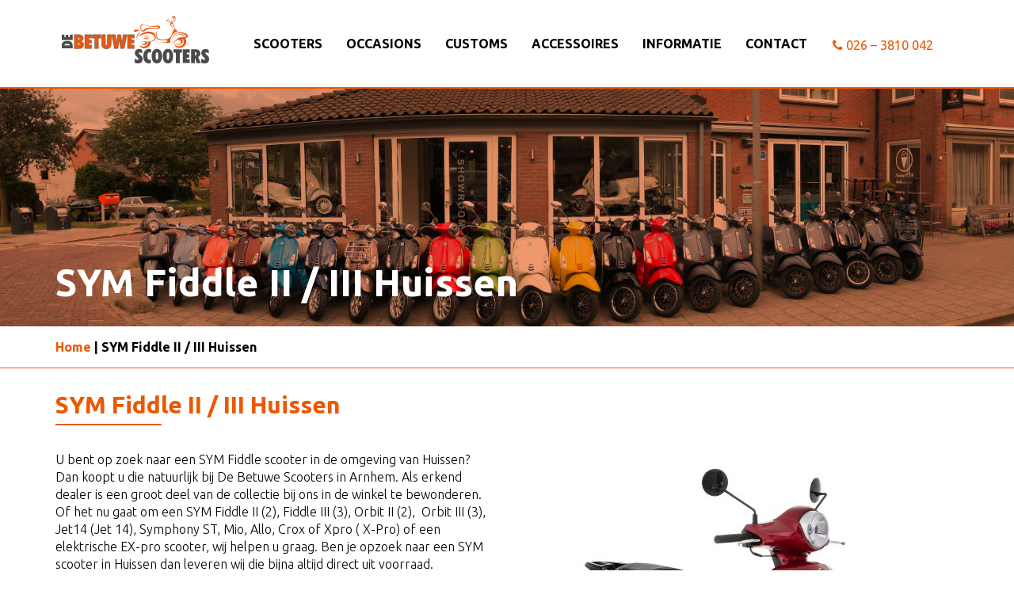

--- FILE ---
content_type: text/html; charset=UTF-8
request_url: https://www.betuwescooters.nl/sym-fiddle-ii-iii-huissen/
body_size: 8623
content:
<!DOCTYPE html>
<html lang="en">
    <head>
        <meta charset="utf-8">
        <meta http-equiv="X-UA-Compatible" content="IE=edge">
        <meta name="viewport" content="width=device-width, initial-scale=1">
        <link rel="stylesheet" type="text/css" href="https://www.betuwescooters.nl/wp-content/themes/betuwescooters/style.css">
        <link href="https://fonts.googleapis.com/css?family=Ubuntu:300,400,700" rel="stylesheet">
        <link rel="stylesheet" type="text/css" href="https://www.betuwescooters.nl/wp-content/themes/betuwescooters/font-awesome/css/font-awesome.css">
        <link rel="stylesheet" href="https://www.betuwescooters.nl/wp-content/themes/betuwescooters/css/swiper.min.css">
        <script src="https://ajax.googleapis.com/ajax/libs/jquery/3.2.1/jquery.min.js"></script>

        <script src="https://www.betuwescooters.nl/wp-content/themes/betuwescooters/assets/javascripts/bootstrap.min.js" type="text/javascript"></script>
  		<script src="https://www.betuwescooters.nl/wp-content/themes/betuwescooters/js/scripts.js"></script>
        <link rel="icon" href="https://www.betuwescooters.nl/wp-content/themes/betuwescooters/favicon.ico" type="image/x-icon" />
        <script>
            var ajaxurl = 'https://www.betuwescooters.nl/wp-admin/admin-ajax.php';
        </script>
	
<!-- Google tag (gtag.js) -->
<script async src="https://www.googletagmanager.com/gtag/js?id=G-GCPTDN5RDC"></script>
<script>
  window.dataLayer = window.dataLayer || [];
  function gtag(){dataLayer.push(arguments);}
  gtag('js', new Date());

  gtag('config', 'G-GCPTDN5RDC');
</script>
		<script>
			window.dataLayer = window.dataLayer || [];
			function gtag(){dataLayer.push(arguments);}
			gtag('js', new Date());

			gtag('config', 'UA-55974563-22');
		</script>
        <script src='https://www.google.com/recaptcha/api.js'></script>

		<meta name='robots' content='index, follow, max-image-preview:large, max-snippet:-1, max-video-preview:-1' />

	<!-- This site is optimized with the Yoast SEO plugin v19.7.1 - https://yoast.com/wordpress/plugins/seo/ -->
	<title>SYM Fiddle II III Huissen - De Betuwe Scooters - Erkend Officieel dealer</title>
	<meta name="description" content="U bent op zoek naar een SYM Fiddle II III scooter in de omgeving van Huissen. Dan koopt u die natuurlijk bij De Betuwe Scooters in Arnhem. Als erkend dealer is een groot deel van de collectie bij ons in de winkel te bewonderen. Of het nu gaat om een SYM Fiddle II (2), Fiddle III (3), Orbit II (2),  Orbit III (3), Jet14 (Jet 14), Symphony ST, Mio, Allo, Crox of Xpro ( X-Pro) of een elektrische EX-pro scooter, wij helpen u graag. Ben je opzoek naar een SYM scooter in Huissen dan leveren wij die bijna altijd direct uit voorraad. Onderhoud van uw scooter kan uiteraard ook bij ons. Alle monteurs zijn op de hoogte van de laatste ontwikkelingen. Zoek je accessoires voor je SYM scooter of wil je er een helemaal naar eigen wens samenstellen kom dan eens langs in onze scooterwinkel in Arnhem." />
	<link rel="canonical" href="https://www.betuwescooters.nl/sym-fiddle-ii-iii-huissen/" />
	<meta property="og:locale" content="nl_NL" />
	<meta property="og:type" content="article" />
	<meta property="og:title" content="SYM Fiddle II III Huissen - De Betuwe Scooters - Erkend Officieel dealer" />
	<meta property="og:description" content="U bent op zoek naar een SYM Fiddle II III scooter in de omgeving van Huissen. Dan koopt u die natuurlijk bij De Betuwe Scooters in Arnhem. Als erkend dealer is een groot deel van de collectie bij ons in de winkel te bewonderen. Of het nu gaat om een SYM Fiddle II (2), Fiddle III (3), Orbit II (2),  Orbit III (3), Jet14 (Jet 14), Symphony ST, Mio, Allo, Crox of Xpro ( X-Pro) of een elektrische EX-pro scooter, wij helpen u graag. Ben je opzoek naar een SYM scooter in Huissen dan leveren wij die bijna altijd direct uit voorraad. Onderhoud van uw scooter kan uiteraard ook bij ons. Alle monteurs zijn op de hoogte van de laatste ontwikkelingen. Zoek je accessoires voor je SYM scooter of wil je er een helemaal naar eigen wens samenstellen kom dan eens langs in onze scooterwinkel in Arnhem." />
	<meta property="og:url" content="https://www.betuwescooters.nl/sym-fiddle-ii-iii-huissen/" />
	<meta property="og:site_name" content="BetuweScooters" />
	<meta property="article:modified_time" content="2020-11-26T16:42:16+00:00" />
	<meta property="og:image" content="https://www.betuwescooters.nl/wp-content/uploads/2019/01/IMG_2234-1024x579.jpg" />
	<meta property="og:image:width" content="1024" />
	<meta property="og:image:height" content="579" />
	<meta property="og:image:type" content="image/jpeg" />
	<meta name="twitter:card" content="summary_large_image" />
	<meta name="twitter:label1" content="Geschatte leestijd" />
	<meta name="twitter:data1" content="1 minuut" />
	<script type="application/ld+json" class="yoast-schema-graph">{"@context":"https://schema.org","@graph":[{"@type":"WebPage","@id":"https://www.betuwescooters.nl/sym-fiddle-ii-iii-huissen/","url":"https://www.betuwescooters.nl/sym-fiddle-ii-iii-huissen/","name":"SYM Fiddle II III Huissen - De Betuwe Scooters - Erkend Officieel dealer","isPartOf":{"@id":"https://www.betuwescooters.nl/#website"},"primaryImageOfPage":{"@id":"https://www.betuwescooters.nl/sym-fiddle-ii-iii-huissen/#primaryimage"},"image":{"@id":"https://www.betuwescooters.nl/sym-fiddle-ii-iii-huissen/#primaryimage"},"thumbnailUrl":"https://www.betuwescooters.nl/wp-content/uploads/2019/01/IMG_2234.jpg","datePublished":"2020-11-10T15:30:03+00:00","dateModified":"2020-11-26T16:42:16+00:00","description":"U bent op zoek naar een SYM Fiddle II III scooter in de omgeving van Huissen. Dan koopt u die natuurlijk bij De Betuwe Scooters in Arnhem. Als erkend dealer is een groot deel van de collectie bij ons in de winkel te bewonderen. Of het nu gaat om een SYM Fiddle II (2), Fiddle III (3), Orbit II (2),  Orbit III (3), Jet14 (Jet 14), Symphony ST, Mio, Allo, Crox of Xpro ( X-Pro) of een elektrische EX-pro scooter, wij helpen u graag. Ben je opzoek naar een SYM scooter in Huissen dan leveren wij die bijna altijd direct uit voorraad. Onderhoud van uw scooter kan uiteraard ook bij ons. Alle monteurs zijn op de hoogte van de laatste ontwikkelingen. Zoek je accessoires voor je SYM scooter of wil je er een helemaal naar eigen wens samenstellen kom dan eens langs in onze scooterwinkel in Arnhem.","breadcrumb":{"@id":"https://www.betuwescooters.nl/sym-fiddle-ii-iii-huissen/#breadcrumb"},"inLanguage":"nl","potentialAction":[{"@type":"ReadAction","target":["https://www.betuwescooters.nl/sym-fiddle-ii-iii-huissen/"]}]},{"@type":"ImageObject","inLanguage":"nl","@id":"https://www.betuwescooters.nl/sym-fiddle-ii-iii-huissen/#primaryimage","url":"https://www.betuwescooters.nl/wp-content/uploads/2019/01/IMG_2234.jpg","contentUrl":"https://www.betuwescooters.nl/wp-content/uploads/2019/01/IMG_2234.jpg","width":6838,"height":3864,"caption":"de betuwe scooters vespa"},{"@type":"BreadcrumbList","@id":"https://www.betuwescooters.nl/sym-fiddle-ii-iii-huissen/#breadcrumb","itemListElement":[{"@type":"ListItem","position":1,"name":"Home","item":"https://www.betuwescooters.nl/"},{"@type":"ListItem","position":2,"name":"SYM Fiddle II / III Huissen"}]},{"@type":"WebSite","@id":"https://www.betuwescooters.nl/#website","url":"https://www.betuwescooters.nl/","name":"BetuweScooters","description":"BetuweScooters Elden","potentialAction":[{"@type":"SearchAction","target":{"@type":"EntryPoint","urlTemplate":"https://www.betuwescooters.nl/?s={search_term_string}"},"query-input":"required name=search_term_string"}],"inLanguage":"nl"}]}</script>
	<!-- / Yoast SEO plugin. -->


<link rel='dns-prefetch' href='//www.google.com' />
<link rel='dns-prefetch' href='//s.w.org' />
<script type="text/javascript">
window._wpemojiSettings = {"baseUrl":"https:\/\/s.w.org\/images\/core\/emoji\/14.0.0\/72x72\/","ext":".png","svgUrl":"https:\/\/s.w.org\/images\/core\/emoji\/14.0.0\/svg\/","svgExt":".svg","source":{"concatemoji":"https:\/\/www.betuwescooters.nl\/wp-includes\/js\/wp-emoji-release.min.js?ver=6.0.11"}};
/*! This file is auto-generated */
!function(e,a,t){var n,r,o,i=a.createElement("canvas"),p=i.getContext&&i.getContext("2d");function s(e,t){var a=String.fromCharCode,e=(p.clearRect(0,0,i.width,i.height),p.fillText(a.apply(this,e),0,0),i.toDataURL());return p.clearRect(0,0,i.width,i.height),p.fillText(a.apply(this,t),0,0),e===i.toDataURL()}function c(e){var t=a.createElement("script");t.src=e,t.defer=t.type="text/javascript",a.getElementsByTagName("head")[0].appendChild(t)}for(o=Array("flag","emoji"),t.supports={everything:!0,everythingExceptFlag:!0},r=0;r<o.length;r++)t.supports[o[r]]=function(e){if(!p||!p.fillText)return!1;switch(p.textBaseline="top",p.font="600 32px Arial",e){case"flag":return s([127987,65039,8205,9895,65039],[127987,65039,8203,9895,65039])?!1:!s([55356,56826,55356,56819],[55356,56826,8203,55356,56819])&&!s([55356,57332,56128,56423,56128,56418,56128,56421,56128,56430,56128,56423,56128,56447],[55356,57332,8203,56128,56423,8203,56128,56418,8203,56128,56421,8203,56128,56430,8203,56128,56423,8203,56128,56447]);case"emoji":return!s([129777,127995,8205,129778,127999],[129777,127995,8203,129778,127999])}return!1}(o[r]),t.supports.everything=t.supports.everything&&t.supports[o[r]],"flag"!==o[r]&&(t.supports.everythingExceptFlag=t.supports.everythingExceptFlag&&t.supports[o[r]]);t.supports.everythingExceptFlag=t.supports.everythingExceptFlag&&!t.supports.flag,t.DOMReady=!1,t.readyCallback=function(){t.DOMReady=!0},t.supports.everything||(n=function(){t.readyCallback()},a.addEventListener?(a.addEventListener("DOMContentLoaded",n,!1),e.addEventListener("load",n,!1)):(e.attachEvent("onload",n),a.attachEvent("onreadystatechange",function(){"complete"===a.readyState&&t.readyCallback()})),(e=t.source||{}).concatemoji?c(e.concatemoji):e.wpemoji&&e.twemoji&&(c(e.twemoji),c(e.wpemoji)))}(window,document,window._wpemojiSettings);
</script>
<style type="text/css">
img.wp-smiley,
img.emoji {
	display: inline !important;
	border: none !important;
	box-shadow: none !important;
	height: 1em !important;
	width: 1em !important;
	margin: 0 0.07em !important;
	vertical-align: -0.1em !important;
	background: none !important;
	padding: 0 !important;
}
</style>
	<link rel='stylesheet' id='wp-block-library-css'  href='https://www.betuwescooters.nl/wp-includes/css/dist/block-library/style.min.css?ver=6.0.11' type='text/css' media='all' />
<style id='global-styles-inline-css' type='text/css'>
body{--wp--preset--color--black: #000000;--wp--preset--color--cyan-bluish-gray: #abb8c3;--wp--preset--color--white: #ffffff;--wp--preset--color--pale-pink: #f78da7;--wp--preset--color--vivid-red: #cf2e2e;--wp--preset--color--luminous-vivid-orange: #ff6900;--wp--preset--color--luminous-vivid-amber: #fcb900;--wp--preset--color--light-green-cyan: #7bdcb5;--wp--preset--color--vivid-green-cyan: #00d084;--wp--preset--color--pale-cyan-blue: #8ed1fc;--wp--preset--color--vivid-cyan-blue: #0693e3;--wp--preset--color--vivid-purple: #9b51e0;--wp--preset--gradient--vivid-cyan-blue-to-vivid-purple: linear-gradient(135deg,rgba(6,147,227,1) 0%,rgb(155,81,224) 100%);--wp--preset--gradient--light-green-cyan-to-vivid-green-cyan: linear-gradient(135deg,rgb(122,220,180) 0%,rgb(0,208,130) 100%);--wp--preset--gradient--luminous-vivid-amber-to-luminous-vivid-orange: linear-gradient(135deg,rgba(252,185,0,1) 0%,rgba(255,105,0,1) 100%);--wp--preset--gradient--luminous-vivid-orange-to-vivid-red: linear-gradient(135deg,rgba(255,105,0,1) 0%,rgb(207,46,46) 100%);--wp--preset--gradient--very-light-gray-to-cyan-bluish-gray: linear-gradient(135deg,rgb(238,238,238) 0%,rgb(169,184,195) 100%);--wp--preset--gradient--cool-to-warm-spectrum: linear-gradient(135deg,rgb(74,234,220) 0%,rgb(151,120,209) 20%,rgb(207,42,186) 40%,rgb(238,44,130) 60%,rgb(251,105,98) 80%,rgb(254,248,76) 100%);--wp--preset--gradient--blush-light-purple: linear-gradient(135deg,rgb(255,206,236) 0%,rgb(152,150,240) 100%);--wp--preset--gradient--blush-bordeaux: linear-gradient(135deg,rgb(254,205,165) 0%,rgb(254,45,45) 50%,rgb(107,0,62) 100%);--wp--preset--gradient--luminous-dusk: linear-gradient(135deg,rgb(255,203,112) 0%,rgb(199,81,192) 50%,rgb(65,88,208) 100%);--wp--preset--gradient--pale-ocean: linear-gradient(135deg,rgb(255,245,203) 0%,rgb(182,227,212) 50%,rgb(51,167,181) 100%);--wp--preset--gradient--electric-grass: linear-gradient(135deg,rgb(202,248,128) 0%,rgb(113,206,126) 100%);--wp--preset--gradient--midnight: linear-gradient(135deg,rgb(2,3,129) 0%,rgb(40,116,252) 100%);--wp--preset--duotone--dark-grayscale: url('#wp-duotone-dark-grayscale');--wp--preset--duotone--grayscale: url('#wp-duotone-grayscale');--wp--preset--duotone--purple-yellow: url('#wp-duotone-purple-yellow');--wp--preset--duotone--blue-red: url('#wp-duotone-blue-red');--wp--preset--duotone--midnight: url('#wp-duotone-midnight');--wp--preset--duotone--magenta-yellow: url('#wp-duotone-magenta-yellow');--wp--preset--duotone--purple-green: url('#wp-duotone-purple-green');--wp--preset--duotone--blue-orange: url('#wp-duotone-blue-orange');--wp--preset--font-size--small: 13px;--wp--preset--font-size--medium: 20px;--wp--preset--font-size--large: 36px;--wp--preset--font-size--x-large: 42px;}.has-black-color{color: var(--wp--preset--color--black) !important;}.has-cyan-bluish-gray-color{color: var(--wp--preset--color--cyan-bluish-gray) !important;}.has-white-color{color: var(--wp--preset--color--white) !important;}.has-pale-pink-color{color: var(--wp--preset--color--pale-pink) !important;}.has-vivid-red-color{color: var(--wp--preset--color--vivid-red) !important;}.has-luminous-vivid-orange-color{color: var(--wp--preset--color--luminous-vivid-orange) !important;}.has-luminous-vivid-amber-color{color: var(--wp--preset--color--luminous-vivid-amber) !important;}.has-light-green-cyan-color{color: var(--wp--preset--color--light-green-cyan) !important;}.has-vivid-green-cyan-color{color: var(--wp--preset--color--vivid-green-cyan) !important;}.has-pale-cyan-blue-color{color: var(--wp--preset--color--pale-cyan-blue) !important;}.has-vivid-cyan-blue-color{color: var(--wp--preset--color--vivid-cyan-blue) !important;}.has-vivid-purple-color{color: var(--wp--preset--color--vivid-purple) !important;}.has-black-background-color{background-color: var(--wp--preset--color--black) !important;}.has-cyan-bluish-gray-background-color{background-color: var(--wp--preset--color--cyan-bluish-gray) !important;}.has-white-background-color{background-color: var(--wp--preset--color--white) !important;}.has-pale-pink-background-color{background-color: var(--wp--preset--color--pale-pink) !important;}.has-vivid-red-background-color{background-color: var(--wp--preset--color--vivid-red) !important;}.has-luminous-vivid-orange-background-color{background-color: var(--wp--preset--color--luminous-vivid-orange) !important;}.has-luminous-vivid-amber-background-color{background-color: var(--wp--preset--color--luminous-vivid-amber) !important;}.has-light-green-cyan-background-color{background-color: var(--wp--preset--color--light-green-cyan) !important;}.has-vivid-green-cyan-background-color{background-color: var(--wp--preset--color--vivid-green-cyan) !important;}.has-pale-cyan-blue-background-color{background-color: var(--wp--preset--color--pale-cyan-blue) !important;}.has-vivid-cyan-blue-background-color{background-color: var(--wp--preset--color--vivid-cyan-blue) !important;}.has-vivid-purple-background-color{background-color: var(--wp--preset--color--vivid-purple) !important;}.has-black-border-color{border-color: var(--wp--preset--color--black) !important;}.has-cyan-bluish-gray-border-color{border-color: var(--wp--preset--color--cyan-bluish-gray) !important;}.has-white-border-color{border-color: var(--wp--preset--color--white) !important;}.has-pale-pink-border-color{border-color: var(--wp--preset--color--pale-pink) !important;}.has-vivid-red-border-color{border-color: var(--wp--preset--color--vivid-red) !important;}.has-luminous-vivid-orange-border-color{border-color: var(--wp--preset--color--luminous-vivid-orange) !important;}.has-luminous-vivid-amber-border-color{border-color: var(--wp--preset--color--luminous-vivid-amber) !important;}.has-light-green-cyan-border-color{border-color: var(--wp--preset--color--light-green-cyan) !important;}.has-vivid-green-cyan-border-color{border-color: var(--wp--preset--color--vivid-green-cyan) !important;}.has-pale-cyan-blue-border-color{border-color: var(--wp--preset--color--pale-cyan-blue) !important;}.has-vivid-cyan-blue-border-color{border-color: var(--wp--preset--color--vivid-cyan-blue) !important;}.has-vivid-purple-border-color{border-color: var(--wp--preset--color--vivid-purple) !important;}.has-vivid-cyan-blue-to-vivid-purple-gradient-background{background: var(--wp--preset--gradient--vivid-cyan-blue-to-vivid-purple) !important;}.has-light-green-cyan-to-vivid-green-cyan-gradient-background{background: var(--wp--preset--gradient--light-green-cyan-to-vivid-green-cyan) !important;}.has-luminous-vivid-amber-to-luminous-vivid-orange-gradient-background{background: var(--wp--preset--gradient--luminous-vivid-amber-to-luminous-vivid-orange) !important;}.has-luminous-vivid-orange-to-vivid-red-gradient-background{background: var(--wp--preset--gradient--luminous-vivid-orange-to-vivid-red) !important;}.has-very-light-gray-to-cyan-bluish-gray-gradient-background{background: var(--wp--preset--gradient--very-light-gray-to-cyan-bluish-gray) !important;}.has-cool-to-warm-spectrum-gradient-background{background: var(--wp--preset--gradient--cool-to-warm-spectrum) !important;}.has-blush-light-purple-gradient-background{background: var(--wp--preset--gradient--blush-light-purple) !important;}.has-blush-bordeaux-gradient-background{background: var(--wp--preset--gradient--blush-bordeaux) !important;}.has-luminous-dusk-gradient-background{background: var(--wp--preset--gradient--luminous-dusk) !important;}.has-pale-ocean-gradient-background{background: var(--wp--preset--gradient--pale-ocean) !important;}.has-electric-grass-gradient-background{background: var(--wp--preset--gradient--electric-grass) !important;}.has-midnight-gradient-background{background: var(--wp--preset--gradient--midnight) !important;}.has-small-font-size{font-size: var(--wp--preset--font-size--small) !important;}.has-medium-font-size{font-size: var(--wp--preset--font-size--medium) !important;}.has-large-font-size{font-size: var(--wp--preset--font-size--large) !important;}.has-x-large-font-size{font-size: var(--wp--preset--font-size--x-large) !important;}
</style>
<link rel='stylesheet' id='contact-form-7-css'  href='https://www.betuwescooters.nl/wp-content/plugins/contact-form-7/includes/css/styles.css?ver=5.6.3' type='text/css' media='all' />
<link rel="https://api.w.org/" href="https://www.betuwescooters.nl/wp-json/" /><link rel="alternate" type="application/json" href="https://www.betuwescooters.nl/wp-json/wp/v2/pages/3010" /><link rel="EditURI" type="application/rsd+xml" title="RSD" href="https://www.betuwescooters.nl/xmlrpc.php?rsd" />
<link rel="wlwmanifest" type="application/wlwmanifest+xml" href="https://www.betuwescooters.nl/wp-includes/wlwmanifest.xml" /> 
<meta name="generator" content="WordPress 6.0.11" />
<link rel='shortlink' href='https://www.betuwescooters.nl/?p=3010' />
<link rel="alternate" type="application/json+oembed" href="https://www.betuwescooters.nl/wp-json/oembed/1.0/embed?url=https%3A%2F%2Fwww.betuwescooters.nl%2Fsym-fiddle-ii-iii-huissen%2F" />
<link rel="alternate" type="text/xml+oembed" href="https://www.betuwescooters.nl/wp-json/oembed/1.0/embed?url=https%3A%2F%2Fwww.betuwescooters.nl%2Fsym-fiddle-ii-iii-huissen%2F&#038;format=xml" />
    </head>

    <body>
		<header>
	        <nav class="navbar navbar-default">
	            <div class="container">
	                <div class="navbar-header">
	                    <button type="button" class="navbar-toggle collapsed" data-toggle="collapse" data-target="#navbar" aria-expanded="false" aria-controls="navbar">
	                        <span class="sr-only">Toggle navigation</span>
	                        <span class="icon-bar"></span>
	                        <span class="icon-bar"></span>
	                        <span class="icon-bar"></span>
	                    </button>
	                <a class="navbar-brand" href="https://www.betuwescooters.nl"><img src="https://www.betuwescooters.nl/wp-content/themes/betuwescooters/img/logo.svg" alt="betuwescooters logo"></a>
	                </div>
	                <div id="navbar" class="collapse navbar-collapse">
                        <div class="menu-main-container"><ul id="menu-main" class="nav navbar-nav"><li id="menu-item-35" class="menu-item menu-item-type-post_type menu-item-object-page menu-item-35"><a href="https://www.betuwescooters.nl/scooters/">Scooters</a></li>
<li id="menu-item-34" class="menu-item menu-item-type-post_type menu-item-object-page menu-item-34"><a href="https://www.betuwescooters.nl/occasions/">Occasions</a></li>
<li id="menu-item-33" class="menu-item menu-item-type-post_type menu-item-object-page menu-item-33"><a href="https://www.betuwescooters.nl/customs/">Customs</a></li>
<li id="menu-item-32" class="menu-item menu-item-type-post_type menu-item-object-page menu-item-32"><a href="https://www.betuwescooters.nl/accessoires/">Accessoires</a></li>
<li id="menu-item-31" class="menu-item menu-item-type-post_type menu-item-object-page menu-item-31"><a href="https://www.betuwescooters.nl/informatie/">Informatie</a></li>
<li id="menu-item-30" class="menu-item menu-item-type-post_type menu-item-object-page menu-item-30"><a href="https://www.betuwescooters.nl/contact/">Contact</a></li>
<li id="menu-item-36" class="menu-item menu-item-type-custom menu-item-object-custom menu-item-36"><a href="tel:0263810042"><i class="fa fa-phone"></i> 026 &#8211; 3810 042</a></li>
</ul></div>                  
	                </div><!--/.nav-collapse -->
	            </div>
	        </nav>
        </header>
                        <main>
            <div class="hero hero--small">
                <div class="hero-item has_overlay" style="background-image:url(https://www.betuwescooters.nl/wp-content/uploads/2019/01/IMG_2234.jpg)">
                    <div class="container bottom">
                        <div class="hero-item__wrapper">
                            <h1 class="hero-item__title">SYM Fiddle II / III Huissen</h1>
                        </div>
                    </div>
                </div>
            </div>
    
    <section class="breadcrumbs">
        <div class="container">
            <ul class="breadcrumbs-list">
                <li><a href="https://www.betuwescooters.nl">Home</a></li>
                <li> | SYM Fiddle II / III Huissen</li>
            </ul>
        </div>
    </section>

    <section id="landing">
        <div class="container">
            <h1 class="landing-title">SYM Fiddle II / III Huissen</h1>
            <div class="row">
                <div class="col-md-6">
                    <div class="landing-content left-content">
                                                                                    <p><p>U bent op zoek naar een SYM Fiddle scooter in de omgeving van Huissen? Dan koopt u die natuurlijk bij De Betuwe Scooters in Arnhem. Als erkend dealer is een groot deel van de collectie bij ons in de winkel te bewonderen. Of het nu gaat om een SYM Fiddle II (2), Fiddle III (3), Orbit II (2),  Orbit III (3), Jet14 (Jet 14), Symphony ST, Mio, Allo, Crox of Xpro ( X-Pro) of een elektrische EX-pro scooter, wij helpen u graag. Ben je opzoek naar een SYM scooter in Huissen dan leveren wij die bijna altijd direct uit voorraad. Onderhoud van uw scooter kan uiteraard ook bij ons. Alle monteurs zijn op de hoogte van de laatste ontwikkelingen. Zoek je accessoires voor je SYM scooter of wil je er een helemaal naar eigen wens samenstellen kom dan eens langs in onze scooterwinkel in Arnhem.</p>
<p> </p>
<ul>
<li>Erkend SYM dealer</li>
<li>Ruime voorraad</li>
<li>Uitstekende service</li>
</ul>


<p>Huissen, Loovelden, Zilverkamp, Zand, Stad, Kempke, Holthuizen, Binnenveld</p>
</p>
                                                </div>
                </div>
                <div class="col-md-6">
                    <div class="landing-content">
                        <!-- Swiper -->
                        <div class="swiper-container s3">
                            <div class="swiper-wrapper">
                                                                        <div class="swiper-slide">
                                        <img width="500" height="500" src="https://www.betuwescooters.nl/wp-content/uploads/2018/03/SYM_Fiddle2_R-010CA_2019_Rangle_1920px-500x500.jpg" class="attachment-500x500 size-500x500" alt="" loading="lazy" srcset="https://www.betuwescooters.nl/wp-content/uploads/2018/03/SYM_Fiddle2_R-010CA_2019_Rangle_1920px-500x500.jpg 500w, https://www.betuwescooters.nl/wp-content/uploads/2018/03/SYM_Fiddle2_R-010CA_2019_Rangle_1920px-150x150.jpg 150w" sizes="(max-width: 500px) 100vw, 500px" />                                        </div>
                                                                </div>
                            <div class="swiper-pagination"></div>
                        </div>
                    </div>
                </div>
            </div>
        </div>
    </section>
    	   	<section id="landing-products">
		    <div class="container">
				<h2 class="landing-products-title">Onze SYM scooters</h2>
                                    <div class="product-items">
                                                                    <div class="product-item-wrapper">
                            <div class="product-item">
                                <a href="https://www.betuwescooters.nl/?post_type=scooter&#038;p=308">
                                                                    
                                     <div class="product-item-head">
                                         <img class="img-responsive product-image" src="https://www.betuwescooters.nl/wp-content/uploads/2018/03/SYM_Fiddle2_MatGrey_2018_Rangle_1920px-500x500.jpg" alt="Privé: SYM Fiddle II met windscherm en slot" title="Privé: SYM Fiddle II met windscherm en slot">
                                                                                         <ul class="product-variations">
                                                        
                                                            <li class="product-variation" style="background-color: #a3a3a3 "></li>
                                                                                                    </ul>
                                                                             </div>
                                    <div class="product-item-content">
                                        <h3 class="product-item-content__title">Privé: SYM Fiddle II met windscherm en slot</h3>
                                        
                                        <h5 class="product-item-content__price">1849</h5><br>
                                    </div>
                                </a>
                            </div>
                        </div>
                                                            </div>
                                <a class="btn btn-secondary" href="https://www.betuwescooters.nl/scooters/?merk=SYM">Bekijk alle SYM scooters</a>
		    </div>
	    </section>
        <section id="additional-information">
    	<div class="container">
    					        <h3 class="additional-information__title">SYM haal en breng service</h3>
			        <p class="additional-information__content"><p>Wij bieden bij pech, reparatie of onderhoud de mogelijkheid om gebruik te maken van onze ophaal service. Deze ophaal service is uitsluitend op afspraak.<br />
U kunt de scooter na reparatie ook weer bij u thuis laten brengen. U voldoet de nota dan per pin of contant bij onze chauffeur. De kosten voor onze ophaal service zijn vanaf € 15,- per enkele reis. Neem voor meer informatie over de tarieven, mogelijkheden of het maken van een afspraak bij voorkeur telefonisch contact op.</p>
</p>
			    			        <h3 class="additional-information__title">SYM Garantie</h3>
			        <p class="additional-information__content"><p>Als eigenaar van een nieuwe SYM heeft u 36 maanden fabrieksgarantie. De garantie van SYM kan alleen door erkende dealers worden uitgevoerd. De Betuwe Scooters beschikt als erkende dealer van SYM over de benodigde gereedschappen, software en ondersteuning van SYM.</p>
</p>
			    			        <h3 class="additional-information__title">SYM Onderhoud</h3>
			        <p class="additional-information__content"><p>Om de kwaliteit van uw SYM te waarborgen moet de scooter op vaste intervallen worden onderhouden. Wij van de Betuwe Scooters weten hoe belangrijk dit is en geven u daarom bij aanschaf van een nieuwe scooter een onderhoudscertificaat wat recht geeft op onderstaande servicebeurten:</p>
<p>1e Beurt bij maximaal 500 km Gratis<br />
2e Beurt bij maximaal 1500 km voor € 35,-<br />
3e Beurt bij maximaal 3000 km voor € 75,-</p>
<p>Alle servicebeurten zijn exclusief benodigde materialen en smeermiddelen.</p>
<p>*Rijklaarprijs van de scooter is inclusief alle onvermijdelijke kosten zoals afleverkosten, kentekenkosten, leges RDW en SRN recycling bijdrage.</p>
</p>
			        	</div>
    </section>
    <section id="rdw-section">
    	<div class="container">
    		<div class="row">
    			<div class="col-md-9">
	    			<h2 class="rdw-section__title">RDW erkend en SRN inleverpunt</h2>
	    			<p class="rdw-section__content">De Betuwe Scooters is een RDW erkend bedrijf. Wij zetten uw gekochte scooter in onze winkel op uw naam met uw Nederlandse legitimatiebewijs. 
                    <br><br>
                    Verkoopt u een scooter aan ons of ruilt u uw oude scooter in met een compleet kentekenbewijs dan krijgt u direct van ons een vrijwaringsbewijs mee.
                    <br><br>
                    Wij zijn aan gesloten bij Scooter Recycling Nederland, afgekort tot SRN.<br>
                    Indien u een oude of defecte scooter in uw bezit heeft die gesloopt moet worden dan mag u die kosteloos bij ons inleveren mits het kentekenbewijs compleet is.<br>
                    U  krijgt van ons een vrijwaringsbewijs mee en wij zorgen ervoor dat uw scooter milieubewust wordt afgevoerd.</p>
    			</div>
    			<div class="col-md-3">
    				<img class="rdw-logo img-responsive" src="https://www.betuwescooters.nl/wp-content/themes/betuwescooters/img/rdw-logo.png" alt="">
                    <img class="rdw-logo img-responsive" src="https://www.betuwescooters.nl/wp-content/themes/betuwescooters/img/srn-logo.jpg" alt="">
                    
    			</div>
    		</div>
    	</div>
    </section>
    <section class="newsletter">
        <div class="container">
            <h3 class="newsletter__title">Op de hoogte blijven van onze acties?</h3>
            <h3 class="newsletter__subtitle">Schrijf je in voor onze nieuwsbrief.</h3>
            <div role="form" class="wpcf7" id="wpcf7-f203-o1" lang="nl-NL" dir="ltr">
<div class="screen-reader-response"><p role="status" aria-live="polite" aria-atomic="true"></p> <ul></ul></div>
<form action="/sym-fiddle-ii-iii-huissen/#wpcf7-f203-o1" method="post" class="wpcf7-form init" novalidate="novalidate" data-status="init">
<div style="display: none;">
<input type="hidden" name="_wpcf7" value="203" />
<input type="hidden" name="_wpcf7_version" value="5.6.3" />
<input type="hidden" name="_wpcf7_locale" value="nl_NL" />
<input type="hidden" name="_wpcf7_unit_tag" value="wpcf7-f203-o1" />
<input type="hidden" name="_wpcf7_container_post" value="0" />
<input type="hidden" name="_wpcf7_posted_data_hash" value="" />
<input type="hidden" name="_wpcf7_recaptcha_response" value="" />
</div>
<div class="form-wrapper input-group"><span class="wpcf7-form-control-wrap" data-name="your-email"><input type="email" name="your-email" value="" size="40" class="wpcf7-form-control wpcf7-text wpcf7-email wpcf7-validates-as-required wpcf7-validates-as-email form-email" aria-required="true" aria-invalid="false" placeholder="Vul hier je e-mailadres in" /></span><span class="input-group-btn"><input type="submit" value="Verzenden" class="wpcf7-form-control has-spinner wpcf7-submit btn btn-secondary" /></span></div>
<input type='hidden' class='wpcf7-pum' value='{"closepopup":false,"closedelay":0,"openpopup":false,"openpopup_id":0}' /><div class="wpcf7-response-output" aria-hidden="true"></div></form></div>        </div>
    </section>

</main>
<footer class="footer">
	<div class="container">
		<div class="row">
			<div class="col-md-3">
				<h4 class="footer-title"><i class="fa fa-link"></i>Sitemap</h4>
				<div class="menu-footer-menu-container"><ul id="menu-footer-menu" class="footer-list sitemap"><li id="menu-item-43" class="menu-item menu-item-type-post_type menu-item-object-page menu-item-home menu-item-43"><a href="https://www.betuwescooters.nl/">Home</a></li>
<li id="menu-item-42" class="menu-item menu-item-type-post_type menu-item-object-page menu-item-42"><a href="https://www.betuwescooters.nl/scooters/">Scooters</a></li>
<li id="menu-item-41" class="menu-item menu-item-type-post_type menu-item-object-page menu-item-41"><a href="https://www.betuwescooters.nl/occasions/">Occasions</a></li>
<li id="menu-item-40" class="menu-item menu-item-type-post_type menu-item-object-page menu-item-40"><a href="https://www.betuwescooters.nl/customs/">Customs</a></li>
<li id="menu-item-39" class="menu-item menu-item-type-post_type menu-item-object-page menu-item-39"><a href="https://www.betuwescooters.nl/accessoires/">Accessoires</a></li>
<li id="menu-item-38" class="menu-item menu-item-type-post_type menu-item-object-page menu-item-38"><a href="https://www.betuwescooters.nl/informatie/">Informatie</a></li>
<li id="menu-item-37" class="menu-item menu-item-type-post_type menu-item-object-page menu-item-37"><a href="https://www.betuwescooters.nl/contact/">Contact</a></li>
</ul></div>  
			</div>
			<div class="col-md-3">
				<h4 class="footer-title"><i class="fa fa-clock-o"></i>Openingstijden</h4>
				<ul class="footer-list businesshours-days">
					<li>Op afspraak geopend,</li>
					<li>bel 026 - 3810 042 om een afspraak te maken.</li>
				</ul>
				<ul class="footer-list businesshours-hours">
					<li></li>
					
				</ul>
			</div>
			<div class="col-md-3">
				<h4 class="footer-title"><i class="fa fa-pencil-square-o"></i>Beoordeling</h4>
				<ul class="footer-list">
					<li>Van onze klanten krijgen wij een gemiddelde beoordeling van:</li>
				</ul>
				<img class="img-responsive footer-stars" src="https://www.betuwescooters.nl/wp-content/themes/betuwescooters/img/sterren-footer.png"></img>
			</div>
			<div class="col-md-3">
				<h4 class="footer-title"><i class="fa fa-map-marker"></i>Betuwe Scooters</h4>
				<ul class="footer-list">
					<li>Westerveldsestraat 48,</li>
					<li>6842 BV Arnhem (Elden)</li>
					<li>026 - 3810 042</li>
					<li><a href="mailto:info@betuwescooters.nl">info@betuwescooters.nl</a></li>
					<a href="https://www.facebook.com/betuwescooters/" target="_blank"><i class="fa fa-facebook-official"></i></a>
					<a href="https://www.instagram.com/betuwescooters/" target="_blank"><i class="fa fa-instagram"></i></a>
				</ul>
				<img class="img-responsive footer-rdw" src="https://www.betuwescooters.nl/wp-content/themes/betuwescooters/img/rdw.png" alt="rdw keurmerk">
			</div>
		</div>
		<div class="row">
			<div class="col-md-12">
				<p class="copyright">&copy; DeBetuweScooters 2026 | Ontwerp en realisatie door <a target="_blank" href="http://www.storm.media">Storm Media</a></p>
			</div>
		</div>
	</div>
	        
	<!-- Modal Filtering -->
	<div class="modal fade" id="filterModal" tabindex="-1" role="dialog" aria-labelledby="exampleModalLabel" aria-hidden="true">
		<div class="modal-dialog modal-lg" role="document">
			<div class="modal-content">
				<div class="modal-header">
					<h5 class="modal-title" id="filterModalLabel">Filters</h5>
					<button type="button" class="close" data-dismiss="modal" aria-label="Close">
						<span aria-hidden="true">&times;</span>
					</button>
				</div>
				<div class="modal-body">
					<div class="products-filter">
                        <h4 class="products-filter__title">Merk</h4>
                                                <ul class="filter-list">
                            <li class="filter-list__item"><input  id="9" data-filtertype="merken" data-filterid="9" type="checkbox"><label for="">Kymco</label></li><li class="filter-list__item"><input  id="4" data-filtertype="merken" data-filterid="4" type="checkbox"><label for="">Peugeot</label></li><li class="filter-list__item"><input  id="5" data-filtertype="merken" data-filterid="5" type="checkbox"><label for="">Piaggio</label></li><li class="filter-list__item"><input  id="6" data-filtertype="merken" data-filterid="6" type="checkbox"><label for="">SYM</label></li><li class="filter-list__item"><input  id="7" data-filtertype="merken" data-filterid="7" type="checkbox"><label for="">Vespa</label></li>                        </ul>
                    </div>
                    <div class="products-filter">
                        <h4 class="products-filter__title">Motortype</h4>
                        <ul class="filter-list">
                            <li class="filter-list__item"><input id="10" data-filtertype="motortype" data-filterid="10" type="checkbox"><label for="">25 km/h</label></li><li class="filter-list__item"><input id="11" data-filtertype="motortype" data-filterid="11" type="checkbox"><label for="">45 km/h</label></li><li class="filter-list__item"><input id="21" data-filtertype="motortype" data-filterid="21" type="checkbox"><label for="">Elektrische Scooter</label></li><li class="filter-list__item"><input id="12" data-filtertype="motortype" data-filterid="12" type="checkbox"><label for="">Motorscooter</label></li>                        </ul>
                    </div>
                    <div class="products-filter">
                        <h4 class="products-filter__title">Prijs</h4>
                        <p>€<input id="from_price" name="from_price" class="filter-price no-spinners" value="0"
                                   type="number">tot €<input id="till_price" value="0" name="till_price"
                                                             class="filter-price no-spinners" type="number"></p>
                    </div>
                    <div class="products-filter-submit">
                        <button class="btn btn-primary" href="">Pas filter toe<i class="fa fa-chevron-right"></i></button>
                    </div>
				</div>
				<div class="modal-footer">
					<button type="button" class="btn btn-primary" data-dismiss="modal">Sluiten</button>
				</div>
			</div>
		</div>
	</div>




<!-- Swiper JS -->
<script src="https://www.betuwescooters.nl/wp-content/themes/betuwescooters/assets/javascripts/swiper/swiper.min.js"></script>
<script src="https://www.betuwescooters.nl/wp-content/themes/betuwescooters/assets/javascripts/swiper-initializer.js"></script>
</footer>
<script type='text/javascript' src='https://www.betuwescooters.nl/wp-content/plugins/contact-form-7/includes/swv/js/index.js?ver=5.6.3' id='swv-js'></script>
<script type='text/javascript' id='contact-form-7-js-extra'>
/* <![CDATA[ */
var wpcf7 = {"api":{"root":"https:\/\/www.betuwescooters.nl\/wp-json\/","namespace":"contact-form-7\/v1"}};
/* ]]> */
</script>
<script type='text/javascript' src='https://www.betuwescooters.nl/wp-content/plugins/contact-form-7/includes/js/index.js?ver=5.6.3' id='contact-form-7-js'></script>
<script type='text/javascript' src='https://www.google.com/recaptcha/api.js?render=6Le-77wUAAAAALQdGv-Sr9jBiXmvNg4eSikZvl8j&#038;ver=3.0' id='google-recaptcha-js'></script>
<script type='text/javascript' src='https://www.betuwescooters.nl/wp-includes/js/dist/vendor/regenerator-runtime.min.js?ver=0.13.9' id='regenerator-runtime-js'></script>
<script type='text/javascript' src='https://www.betuwescooters.nl/wp-includes/js/dist/vendor/wp-polyfill.min.js?ver=3.15.0' id='wp-polyfill-js'></script>
<script type='text/javascript' id='wpcf7-recaptcha-js-extra'>
/* <![CDATA[ */
var wpcf7_recaptcha = {"sitekey":"6Le-77wUAAAAALQdGv-Sr9jBiXmvNg4eSikZvl8j","actions":{"homepage":"homepage","contactform":"contactform"}};
/* ]]> */
</script>
<script type='text/javascript' src='https://www.betuwescooters.nl/wp-content/plugins/contact-form-7/modules/recaptcha/index.js?ver=5.6.3' id='wpcf7-recaptcha-js'></script>
 
</body>
</html>


--- FILE ---
content_type: text/html; charset=utf-8
request_url: https://www.google.com/recaptcha/api2/anchor?ar=1&k=6Le-77wUAAAAALQdGv-Sr9jBiXmvNg4eSikZvl8j&co=aHR0cHM6Ly93d3cuYmV0dXdlc2Nvb3RlcnMubmw6NDQz&hl=en&v=PoyoqOPhxBO7pBk68S4YbpHZ&size=invisible&anchor-ms=20000&execute-ms=30000&cb=bj4mbwwht8xg
body_size: 48762
content:
<!DOCTYPE HTML><html dir="ltr" lang="en"><head><meta http-equiv="Content-Type" content="text/html; charset=UTF-8">
<meta http-equiv="X-UA-Compatible" content="IE=edge">
<title>reCAPTCHA</title>
<style type="text/css">
/* cyrillic-ext */
@font-face {
  font-family: 'Roboto';
  font-style: normal;
  font-weight: 400;
  font-stretch: 100%;
  src: url(//fonts.gstatic.com/s/roboto/v48/KFO7CnqEu92Fr1ME7kSn66aGLdTylUAMa3GUBHMdazTgWw.woff2) format('woff2');
  unicode-range: U+0460-052F, U+1C80-1C8A, U+20B4, U+2DE0-2DFF, U+A640-A69F, U+FE2E-FE2F;
}
/* cyrillic */
@font-face {
  font-family: 'Roboto';
  font-style: normal;
  font-weight: 400;
  font-stretch: 100%;
  src: url(//fonts.gstatic.com/s/roboto/v48/KFO7CnqEu92Fr1ME7kSn66aGLdTylUAMa3iUBHMdazTgWw.woff2) format('woff2');
  unicode-range: U+0301, U+0400-045F, U+0490-0491, U+04B0-04B1, U+2116;
}
/* greek-ext */
@font-face {
  font-family: 'Roboto';
  font-style: normal;
  font-weight: 400;
  font-stretch: 100%;
  src: url(//fonts.gstatic.com/s/roboto/v48/KFO7CnqEu92Fr1ME7kSn66aGLdTylUAMa3CUBHMdazTgWw.woff2) format('woff2');
  unicode-range: U+1F00-1FFF;
}
/* greek */
@font-face {
  font-family: 'Roboto';
  font-style: normal;
  font-weight: 400;
  font-stretch: 100%;
  src: url(//fonts.gstatic.com/s/roboto/v48/KFO7CnqEu92Fr1ME7kSn66aGLdTylUAMa3-UBHMdazTgWw.woff2) format('woff2');
  unicode-range: U+0370-0377, U+037A-037F, U+0384-038A, U+038C, U+038E-03A1, U+03A3-03FF;
}
/* math */
@font-face {
  font-family: 'Roboto';
  font-style: normal;
  font-weight: 400;
  font-stretch: 100%;
  src: url(//fonts.gstatic.com/s/roboto/v48/KFO7CnqEu92Fr1ME7kSn66aGLdTylUAMawCUBHMdazTgWw.woff2) format('woff2');
  unicode-range: U+0302-0303, U+0305, U+0307-0308, U+0310, U+0312, U+0315, U+031A, U+0326-0327, U+032C, U+032F-0330, U+0332-0333, U+0338, U+033A, U+0346, U+034D, U+0391-03A1, U+03A3-03A9, U+03B1-03C9, U+03D1, U+03D5-03D6, U+03F0-03F1, U+03F4-03F5, U+2016-2017, U+2034-2038, U+203C, U+2040, U+2043, U+2047, U+2050, U+2057, U+205F, U+2070-2071, U+2074-208E, U+2090-209C, U+20D0-20DC, U+20E1, U+20E5-20EF, U+2100-2112, U+2114-2115, U+2117-2121, U+2123-214F, U+2190, U+2192, U+2194-21AE, U+21B0-21E5, U+21F1-21F2, U+21F4-2211, U+2213-2214, U+2216-22FF, U+2308-230B, U+2310, U+2319, U+231C-2321, U+2336-237A, U+237C, U+2395, U+239B-23B7, U+23D0, U+23DC-23E1, U+2474-2475, U+25AF, U+25B3, U+25B7, U+25BD, U+25C1, U+25CA, U+25CC, U+25FB, U+266D-266F, U+27C0-27FF, U+2900-2AFF, U+2B0E-2B11, U+2B30-2B4C, U+2BFE, U+3030, U+FF5B, U+FF5D, U+1D400-1D7FF, U+1EE00-1EEFF;
}
/* symbols */
@font-face {
  font-family: 'Roboto';
  font-style: normal;
  font-weight: 400;
  font-stretch: 100%;
  src: url(//fonts.gstatic.com/s/roboto/v48/KFO7CnqEu92Fr1ME7kSn66aGLdTylUAMaxKUBHMdazTgWw.woff2) format('woff2');
  unicode-range: U+0001-000C, U+000E-001F, U+007F-009F, U+20DD-20E0, U+20E2-20E4, U+2150-218F, U+2190, U+2192, U+2194-2199, U+21AF, U+21E6-21F0, U+21F3, U+2218-2219, U+2299, U+22C4-22C6, U+2300-243F, U+2440-244A, U+2460-24FF, U+25A0-27BF, U+2800-28FF, U+2921-2922, U+2981, U+29BF, U+29EB, U+2B00-2BFF, U+4DC0-4DFF, U+FFF9-FFFB, U+10140-1018E, U+10190-1019C, U+101A0, U+101D0-101FD, U+102E0-102FB, U+10E60-10E7E, U+1D2C0-1D2D3, U+1D2E0-1D37F, U+1F000-1F0FF, U+1F100-1F1AD, U+1F1E6-1F1FF, U+1F30D-1F30F, U+1F315, U+1F31C, U+1F31E, U+1F320-1F32C, U+1F336, U+1F378, U+1F37D, U+1F382, U+1F393-1F39F, U+1F3A7-1F3A8, U+1F3AC-1F3AF, U+1F3C2, U+1F3C4-1F3C6, U+1F3CA-1F3CE, U+1F3D4-1F3E0, U+1F3ED, U+1F3F1-1F3F3, U+1F3F5-1F3F7, U+1F408, U+1F415, U+1F41F, U+1F426, U+1F43F, U+1F441-1F442, U+1F444, U+1F446-1F449, U+1F44C-1F44E, U+1F453, U+1F46A, U+1F47D, U+1F4A3, U+1F4B0, U+1F4B3, U+1F4B9, U+1F4BB, U+1F4BF, U+1F4C8-1F4CB, U+1F4D6, U+1F4DA, U+1F4DF, U+1F4E3-1F4E6, U+1F4EA-1F4ED, U+1F4F7, U+1F4F9-1F4FB, U+1F4FD-1F4FE, U+1F503, U+1F507-1F50B, U+1F50D, U+1F512-1F513, U+1F53E-1F54A, U+1F54F-1F5FA, U+1F610, U+1F650-1F67F, U+1F687, U+1F68D, U+1F691, U+1F694, U+1F698, U+1F6AD, U+1F6B2, U+1F6B9-1F6BA, U+1F6BC, U+1F6C6-1F6CF, U+1F6D3-1F6D7, U+1F6E0-1F6EA, U+1F6F0-1F6F3, U+1F6F7-1F6FC, U+1F700-1F7FF, U+1F800-1F80B, U+1F810-1F847, U+1F850-1F859, U+1F860-1F887, U+1F890-1F8AD, U+1F8B0-1F8BB, U+1F8C0-1F8C1, U+1F900-1F90B, U+1F93B, U+1F946, U+1F984, U+1F996, U+1F9E9, U+1FA00-1FA6F, U+1FA70-1FA7C, U+1FA80-1FA89, U+1FA8F-1FAC6, U+1FACE-1FADC, U+1FADF-1FAE9, U+1FAF0-1FAF8, U+1FB00-1FBFF;
}
/* vietnamese */
@font-face {
  font-family: 'Roboto';
  font-style: normal;
  font-weight: 400;
  font-stretch: 100%;
  src: url(//fonts.gstatic.com/s/roboto/v48/KFO7CnqEu92Fr1ME7kSn66aGLdTylUAMa3OUBHMdazTgWw.woff2) format('woff2');
  unicode-range: U+0102-0103, U+0110-0111, U+0128-0129, U+0168-0169, U+01A0-01A1, U+01AF-01B0, U+0300-0301, U+0303-0304, U+0308-0309, U+0323, U+0329, U+1EA0-1EF9, U+20AB;
}
/* latin-ext */
@font-face {
  font-family: 'Roboto';
  font-style: normal;
  font-weight: 400;
  font-stretch: 100%;
  src: url(//fonts.gstatic.com/s/roboto/v48/KFO7CnqEu92Fr1ME7kSn66aGLdTylUAMa3KUBHMdazTgWw.woff2) format('woff2');
  unicode-range: U+0100-02BA, U+02BD-02C5, U+02C7-02CC, U+02CE-02D7, U+02DD-02FF, U+0304, U+0308, U+0329, U+1D00-1DBF, U+1E00-1E9F, U+1EF2-1EFF, U+2020, U+20A0-20AB, U+20AD-20C0, U+2113, U+2C60-2C7F, U+A720-A7FF;
}
/* latin */
@font-face {
  font-family: 'Roboto';
  font-style: normal;
  font-weight: 400;
  font-stretch: 100%;
  src: url(//fonts.gstatic.com/s/roboto/v48/KFO7CnqEu92Fr1ME7kSn66aGLdTylUAMa3yUBHMdazQ.woff2) format('woff2');
  unicode-range: U+0000-00FF, U+0131, U+0152-0153, U+02BB-02BC, U+02C6, U+02DA, U+02DC, U+0304, U+0308, U+0329, U+2000-206F, U+20AC, U+2122, U+2191, U+2193, U+2212, U+2215, U+FEFF, U+FFFD;
}
/* cyrillic-ext */
@font-face {
  font-family: 'Roboto';
  font-style: normal;
  font-weight: 500;
  font-stretch: 100%;
  src: url(//fonts.gstatic.com/s/roboto/v48/KFO7CnqEu92Fr1ME7kSn66aGLdTylUAMa3GUBHMdazTgWw.woff2) format('woff2');
  unicode-range: U+0460-052F, U+1C80-1C8A, U+20B4, U+2DE0-2DFF, U+A640-A69F, U+FE2E-FE2F;
}
/* cyrillic */
@font-face {
  font-family: 'Roboto';
  font-style: normal;
  font-weight: 500;
  font-stretch: 100%;
  src: url(//fonts.gstatic.com/s/roboto/v48/KFO7CnqEu92Fr1ME7kSn66aGLdTylUAMa3iUBHMdazTgWw.woff2) format('woff2');
  unicode-range: U+0301, U+0400-045F, U+0490-0491, U+04B0-04B1, U+2116;
}
/* greek-ext */
@font-face {
  font-family: 'Roboto';
  font-style: normal;
  font-weight: 500;
  font-stretch: 100%;
  src: url(//fonts.gstatic.com/s/roboto/v48/KFO7CnqEu92Fr1ME7kSn66aGLdTylUAMa3CUBHMdazTgWw.woff2) format('woff2');
  unicode-range: U+1F00-1FFF;
}
/* greek */
@font-face {
  font-family: 'Roboto';
  font-style: normal;
  font-weight: 500;
  font-stretch: 100%;
  src: url(//fonts.gstatic.com/s/roboto/v48/KFO7CnqEu92Fr1ME7kSn66aGLdTylUAMa3-UBHMdazTgWw.woff2) format('woff2');
  unicode-range: U+0370-0377, U+037A-037F, U+0384-038A, U+038C, U+038E-03A1, U+03A3-03FF;
}
/* math */
@font-face {
  font-family: 'Roboto';
  font-style: normal;
  font-weight: 500;
  font-stretch: 100%;
  src: url(//fonts.gstatic.com/s/roboto/v48/KFO7CnqEu92Fr1ME7kSn66aGLdTylUAMawCUBHMdazTgWw.woff2) format('woff2');
  unicode-range: U+0302-0303, U+0305, U+0307-0308, U+0310, U+0312, U+0315, U+031A, U+0326-0327, U+032C, U+032F-0330, U+0332-0333, U+0338, U+033A, U+0346, U+034D, U+0391-03A1, U+03A3-03A9, U+03B1-03C9, U+03D1, U+03D5-03D6, U+03F0-03F1, U+03F4-03F5, U+2016-2017, U+2034-2038, U+203C, U+2040, U+2043, U+2047, U+2050, U+2057, U+205F, U+2070-2071, U+2074-208E, U+2090-209C, U+20D0-20DC, U+20E1, U+20E5-20EF, U+2100-2112, U+2114-2115, U+2117-2121, U+2123-214F, U+2190, U+2192, U+2194-21AE, U+21B0-21E5, U+21F1-21F2, U+21F4-2211, U+2213-2214, U+2216-22FF, U+2308-230B, U+2310, U+2319, U+231C-2321, U+2336-237A, U+237C, U+2395, U+239B-23B7, U+23D0, U+23DC-23E1, U+2474-2475, U+25AF, U+25B3, U+25B7, U+25BD, U+25C1, U+25CA, U+25CC, U+25FB, U+266D-266F, U+27C0-27FF, U+2900-2AFF, U+2B0E-2B11, U+2B30-2B4C, U+2BFE, U+3030, U+FF5B, U+FF5D, U+1D400-1D7FF, U+1EE00-1EEFF;
}
/* symbols */
@font-face {
  font-family: 'Roboto';
  font-style: normal;
  font-weight: 500;
  font-stretch: 100%;
  src: url(//fonts.gstatic.com/s/roboto/v48/KFO7CnqEu92Fr1ME7kSn66aGLdTylUAMaxKUBHMdazTgWw.woff2) format('woff2');
  unicode-range: U+0001-000C, U+000E-001F, U+007F-009F, U+20DD-20E0, U+20E2-20E4, U+2150-218F, U+2190, U+2192, U+2194-2199, U+21AF, U+21E6-21F0, U+21F3, U+2218-2219, U+2299, U+22C4-22C6, U+2300-243F, U+2440-244A, U+2460-24FF, U+25A0-27BF, U+2800-28FF, U+2921-2922, U+2981, U+29BF, U+29EB, U+2B00-2BFF, U+4DC0-4DFF, U+FFF9-FFFB, U+10140-1018E, U+10190-1019C, U+101A0, U+101D0-101FD, U+102E0-102FB, U+10E60-10E7E, U+1D2C0-1D2D3, U+1D2E0-1D37F, U+1F000-1F0FF, U+1F100-1F1AD, U+1F1E6-1F1FF, U+1F30D-1F30F, U+1F315, U+1F31C, U+1F31E, U+1F320-1F32C, U+1F336, U+1F378, U+1F37D, U+1F382, U+1F393-1F39F, U+1F3A7-1F3A8, U+1F3AC-1F3AF, U+1F3C2, U+1F3C4-1F3C6, U+1F3CA-1F3CE, U+1F3D4-1F3E0, U+1F3ED, U+1F3F1-1F3F3, U+1F3F5-1F3F7, U+1F408, U+1F415, U+1F41F, U+1F426, U+1F43F, U+1F441-1F442, U+1F444, U+1F446-1F449, U+1F44C-1F44E, U+1F453, U+1F46A, U+1F47D, U+1F4A3, U+1F4B0, U+1F4B3, U+1F4B9, U+1F4BB, U+1F4BF, U+1F4C8-1F4CB, U+1F4D6, U+1F4DA, U+1F4DF, U+1F4E3-1F4E6, U+1F4EA-1F4ED, U+1F4F7, U+1F4F9-1F4FB, U+1F4FD-1F4FE, U+1F503, U+1F507-1F50B, U+1F50D, U+1F512-1F513, U+1F53E-1F54A, U+1F54F-1F5FA, U+1F610, U+1F650-1F67F, U+1F687, U+1F68D, U+1F691, U+1F694, U+1F698, U+1F6AD, U+1F6B2, U+1F6B9-1F6BA, U+1F6BC, U+1F6C6-1F6CF, U+1F6D3-1F6D7, U+1F6E0-1F6EA, U+1F6F0-1F6F3, U+1F6F7-1F6FC, U+1F700-1F7FF, U+1F800-1F80B, U+1F810-1F847, U+1F850-1F859, U+1F860-1F887, U+1F890-1F8AD, U+1F8B0-1F8BB, U+1F8C0-1F8C1, U+1F900-1F90B, U+1F93B, U+1F946, U+1F984, U+1F996, U+1F9E9, U+1FA00-1FA6F, U+1FA70-1FA7C, U+1FA80-1FA89, U+1FA8F-1FAC6, U+1FACE-1FADC, U+1FADF-1FAE9, U+1FAF0-1FAF8, U+1FB00-1FBFF;
}
/* vietnamese */
@font-face {
  font-family: 'Roboto';
  font-style: normal;
  font-weight: 500;
  font-stretch: 100%;
  src: url(//fonts.gstatic.com/s/roboto/v48/KFO7CnqEu92Fr1ME7kSn66aGLdTylUAMa3OUBHMdazTgWw.woff2) format('woff2');
  unicode-range: U+0102-0103, U+0110-0111, U+0128-0129, U+0168-0169, U+01A0-01A1, U+01AF-01B0, U+0300-0301, U+0303-0304, U+0308-0309, U+0323, U+0329, U+1EA0-1EF9, U+20AB;
}
/* latin-ext */
@font-face {
  font-family: 'Roboto';
  font-style: normal;
  font-weight: 500;
  font-stretch: 100%;
  src: url(//fonts.gstatic.com/s/roboto/v48/KFO7CnqEu92Fr1ME7kSn66aGLdTylUAMa3KUBHMdazTgWw.woff2) format('woff2');
  unicode-range: U+0100-02BA, U+02BD-02C5, U+02C7-02CC, U+02CE-02D7, U+02DD-02FF, U+0304, U+0308, U+0329, U+1D00-1DBF, U+1E00-1E9F, U+1EF2-1EFF, U+2020, U+20A0-20AB, U+20AD-20C0, U+2113, U+2C60-2C7F, U+A720-A7FF;
}
/* latin */
@font-face {
  font-family: 'Roboto';
  font-style: normal;
  font-weight: 500;
  font-stretch: 100%;
  src: url(//fonts.gstatic.com/s/roboto/v48/KFO7CnqEu92Fr1ME7kSn66aGLdTylUAMa3yUBHMdazQ.woff2) format('woff2');
  unicode-range: U+0000-00FF, U+0131, U+0152-0153, U+02BB-02BC, U+02C6, U+02DA, U+02DC, U+0304, U+0308, U+0329, U+2000-206F, U+20AC, U+2122, U+2191, U+2193, U+2212, U+2215, U+FEFF, U+FFFD;
}
/* cyrillic-ext */
@font-face {
  font-family: 'Roboto';
  font-style: normal;
  font-weight: 900;
  font-stretch: 100%;
  src: url(//fonts.gstatic.com/s/roboto/v48/KFO7CnqEu92Fr1ME7kSn66aGLdTylUAMa3GUBHMdazTgWw.woff2) format('woff2');
  unicode-range: U+0460-052F, U+1C80-1C8A, U+20B4, U+2DE0-2DFF, U+A640-A69F, U+FE2E-FE2F;
}
/* cyrillic */
@font-face {
  font-family: 'Roboto';
  font-style: normal;
  font-weight: 900;
  font-stretch: 100%;
  src: url(//fonts.gstatic.com/s/roboto/v48/KFO7CnqEu92Fr1ME7kSn66aGLdTylUAMa3iUBHMdazTgWw.woff2) format('woff2');
  unicode-range: U+0301, U+0400-045F, U+0490-0491, U+04B0-04B1, U+2116;
}
/* greek-ext */
@font-face {
  font-family: 'Roboto';
  font-style: normal;
  font-weight: 900;
  font-stretch: 100%;
  src: url(//fonts.gstatic.com/s/roboto/v48/KFO7CnqEu92Fr1ME7kSn66aGLdTylUAMa3CUBHMdazTgWw.woff2) format('woff2');
  unicode-range: U+1F00-1FFF;
}
/* greek */
@font-face {
  font-family: 'Roboto';
  font-style: normal;
  font-weight: 900;
  font-stretch: 100%;
  src: url(//fonts.gstatic.com/s/roboto/v48/KFO7CnqEu92Fr1ME7kSn66aGLdTylUAMa3-UBHMdazTgWw.woff2) format('woff2');
  unicode-range: U+0370-0377, U+037A-037F, U+0384-038A, U+038C, U+038E-03A1, U+03A3-03FF;
}
/* math */
@font-face {
  font-family: 'Roboto';
  font-style: normal;
  font-weight: 900;
  font-stretch: 100%;
  src: url(//fonts.gstatic.com/s/roboto/v48/KFO7CnqEu92Fr1ME7kSn66aGLdTylUAMawCUBHMdazTgWw.woff2) format('woff2');
  unicode-range: U+0302-0303, U+0305, U+0307-0308, U+0310, U+0312, U+0315, U+031A, U+0326-0327, U+032C, U+032F-0330, U+0332-0333, U+0338, U+033A, U+0346, U+034D, U+0391-03A1, U+03A3-03A9, U+03B1-03C9, U+03D1, U+03D5-03D6, U+03F0-03F1, U+03F4-03F5, U+2016-2017, U+2034-2038, U+203C, U+2040, U+2043, U+2047, U+2050, U+2057, U+205F, U+2070-2071, U+2074-208E, U+2090-209C, U+20D0-20DC, U+20E1, U+20E5-20EF, U+2100-2112, U+2114-2115, U+2117-2121, U+2123-214F, U+2190, U+2192, U+2194-21AE, U+21B0-21E5, U+21F1-21F2, U+21F4-2211, U+2213-2214, U+2216-22FF, U+2308-230B, U+2310, U+2319, U+231C-2321, U+2336-237A, U+237C, U+2395, U+239B-23B7, U+23D0, U+23DC-23E1, U+2474-2475, U+25AF, U+25B3, U+25B7, U+25BD, U+25C1, U+25CA, U+25CC, U+25FB, U+266D-266F, U+27C0-27FF, U+2900-2AFF, U+2B0E-2B11, U+2B30-2B4C, U+2BFE, U+3030, U+FF5B, U+FF5D, U+1D400-1D7FF, U+1EE00-1EEFF;
}
/* symbols */
@font-face {
  font-family: 'Roboto';
  font-style: normal;
  font-weight: 900;
  font-stretch: 100%;
  src: url(//fonts.gstatic.com/s/roboto/v48/KFO7CnqEu92Fr1ME7kSn66aGLdTylUAMaxKUBHMdazTgWw.woff2) format('woff2');
  unicode-range: U+0001-000C, U+000E-001F, U+007F-009F, U+20DD-20E0, U+20E2-20E4, U+2150-218F, U+2190, U+2192, U+2194-2199, U+21AF, U+21E6-21F0, U+21F3, U+2218-2219, U+2299, U+22C4-22C6, U+2300-243F, U+2440-244A, U+2460-24FF, U+25A0-27BF, U+2800-28FF, U+2921-2922, U+2981, U+29BF, U+29EB, U+2B00-2BFF, U+4DC0-4DFF, U+FFF9-FFFB, U+10140-1018E, U+10190-1019C, U+101A0, U+101D0-101FD, U+102E0-102FB, U+10E60-10E7E, U+1D2C0-1D2D3, U+1D2E0-1D37F, U+1F000-1F0FF, U+1F100-1F1AD, U+1F1E6-1F1FF, U+1F30D-1F30F, U+1F315, U+1F31C, U+1F31E, U+1F320-1F32C, U+1F336, U+1F378, U+1F37D, U+1F382, U+1F393-1F39F, U+1F3A7-1F3A8, U+1F3AC-1F3AF, U+1F3C2, U+1F3C4-1F3C6, U+1F3CA-1F3CE, U+1F3D4-1F3E0, U+1F3ED, U+1F3F1-1F3F3, U+1F3F5-1F3F7, U+1F408, U+1F415, U+1F41F, U+1F426, U+1F43F, U+1F441-1F442, U+1F444, U+1F446-1F449, U+1F44C-1F44E, U+1F453, U+1F46A, U+1F47D, U+1F4A3, U+1F4B0, U+1F4B3, U+1F4B9, U+1F4BB, U+1F4BF, U+1F4C8-1F4CB, U+1F4D6, U+1F4DA, U+1F4DF, U+1F4E3-1F4E6, U+1F4EA-1F4ED, U+1F4F7, U+1F4F9-1F4FB, U+1F4FD-1F4FE, U+1F503, U+1F507-1F50B, U+1F50D, U+1F512-1F513, U+1F53E-1F54A, U+1F54F-1F5FA, U+1F610, U+1F650-1F67F, U+1F687, U+1F68D, U+1F691, U+1F694, U+1F698, U+1F6AD, U+1F6B2, U+1F6B9-1F6BA, U+1F6BC, U+1F6C6-1F6CF, U+1F6D3-1F6D7, U+1F6E0-1F6EA, U+1F6F0-1F6F3, U+1F6F7-1F6FC, U+1F700-1F7FF, U+1F800-1F80B, U+1F810-1F847, U+1F850-1F859, U+1F860-1F887, U+1F890-1F8AD, U+1F8B0-1F8BB, U+1F8C0-1F8C1, U+1F900-1F90B, U+1F93B, U+1F946, U+1F984, U+1F996, U+1F9E9, U+1FA00-1FA6F, U+1FA70-1FA7C, U+1FA80-1FA89, U+1FA8F-1FAC6, U+1FACE-1FADC, U+1FADF-1FAE9, U+1FAF0-1FAF8, U+1FB00-1FBFF;
}
/* vietnamese */
@font-face {
  font-family: 'Roboto';
  font-style: normal;
  font-weight: 900;
  font-stretch: 100%;
  src: url(//fonts.gstatic.com/s/roboto/v48/KFO7CnqEu92Fr1ME7kSn66aGLdTylUAMa3OUBHMdazTgWw.woff2) format('woff2');
  unicode-range: U+0102-0103, U+0110-0111, U+0128-0129, U+0168-0169, U+01A0-01A1, U+01AF-01B0, U+0300-0301, U+0303-0304, U+0308-0309, U+0323, U+0329, U+1EA0-1EF9, U+20AB;
}
/* latin-ext */
@font-face {
  font-family: 'Roboto';
  font-style: normal;
  font-weight: 900;
  font-stretch: 100%;
  src: url(//fonts.gstatic.com/s/roboto/v48/KFO7CnqEu92Fr1ME7kSn66aGLdTylUAMa3KUBHMdazTgWw.woff2) format('woff2');
  unicode-range: U+0100-02BA, U+02BD-02C5, U+02C7-02CC, U+02CE-02D7, U+02DD-02FF, U+0304, U+0308, U+0329, U+1D00-1DBF, U+1E00-1E9F, U+1EF2-1EFF, U+2020, U+20A0-20AB, U+20AD-20C0, U+2113, U+2C60-2C7F, U+A720-A7FF;
}
/* latin */
@font-face {
  font-family: 'Roboto';
  font-style: normal;
  font-weight: 900;
  font-stretch: 100%;
  src: url(//fonts.gstatic.com/s/roboto/v48/KFO7CnqEu92Fr1ME7kSn66aGLdTylUAMa3yUBHMdazQ.woff2) format('woff2');
  unicode-range: U+0000-00FF, U+0131, U+0152-0153, U+02BB-02BC, U+02C6, U+02DA, U+02DC, U+0304, U+0308, U+0329, U+2000-206F, U+20AC, U+2122, U+2191, U+2193, U+2212, U+2215, U+FEFF, U+FFFD;
}

</style>
<link rel="stylesheet" type="text/css" href="https://www.gstatic.com/recaptcha/releases/PoyoqOPhxBO7pBk68S4YbpHZ/styles__ltr.css">
<script nonce="0Cq3bf41e7FA1NGsb2aMXw" type="text/javascript">window['__recaptcha_api'] = 'https://www.google.com/recaptcha/api2/';</script>
<script type="text/javascript" src="https://www.gstatic.com/recaptcha/releases/PoyoqOPhxBO7pBk68S4YbpHZ/recaptcha__en.js" nonce="0Cq3bf41e7FA1NGsb2aMXw">
      
    </script></head>
<body><div id="rc-anchor-alert" class="rc-anchor-alert"></div>
<input type="hidden" id="recaptcha-token" value="[base64]">
<script type="text/javascript" nonce="0Cq3bf41e7FA1NGsb2aMXw">
      recaptcha.anchor.Main.init("[\x22ainput\x22,[\x22bgdata\x22,\x22\x22,\[base64]/[base64]/[base64]/bmV3IHJbeF0oY1swXSk6RT09Mj9uZXcgclt4XShjWzBdLGNbMV0pOkU9PTM/bmV3IHJbeF0oY1swXSxjWzFdLGNbMl0pOkU9PTQ/[base64]/[base64]/[base64]/[base64]/[base64]/[base64]/[base64]/[base64]\x22,\[base64]\\u003d\x22,\x22wpLCiMKFw7zDhcOIwqvDt8OFw4PCo1B2YcKMwpwLazwFw63DtB7DrcOkw4fDosOrbcOwwrzCvMKxwqvCjQ5Vwrk3f8O0woNmwqJyw7LDrMOxLlvCkVrCoABIwpQBK8ORwpvDgsKuY8Orw5jCgMKAw758OjXDgMKfwq/CqMOdbWHDuFN8wojDviMSw4XCln/Ch0lHcFJ9QMOeA3N6VHbDo37Cv8OCwoTClcOWN0/Ci0HCsgMiXxbCjMOMw7lkw7tBwr59wr5qYBDCsGbDnsOUc8ONKcKLUSApwqDCmmkHw6bCgGrCrsOwX8O4bTjCpMOBwr7DncKMw4oBw7XCnMOSwrHClFh/wrhVN2rDg8Kkw7DCr8KQfzMYNyscwqkpW8KNwpNMG8OpwqrDocODwrzDmMKjw6hJw67DtsOYw55xwrtlwrTCkwA0fcK/[base64]/[base64]/J8KQwpVawoVcwpN/[base64]/[base64]/DsyjCglnDisKww4Z9wpxgBj/[base64]/w4x1wpNUesOHYMKgF8O3wpzDkcK/w67DncOZDQ7DkcKzwrF6wpnDhFtRw6ZXwqnDkkILwrXCnTlcwrjDnsOOLlU4K8Kjw45WN1/[base64]/[base64]/IMK7w5DDrMOTwpjDrhXCoMOXf8OBwpAwIFrDmTjCo8OXw4bCicKdw5TCo3bCucObwoURYMKWTcK1Dl0/w714w5ozX1QYIMOucijDlCLCqsOaaALCoyDDvVwoK8OywrHCucORw6Zdw4I6w7BIc8OFfMK/Q8KPwqEkXsKdwrAsHSzCs8KGR8OLwoDCjMOEH8KsLA/CvXZyw6hWUDHCgiQVNMKiworDhVvDvhpQCsKmeUjCnA7CmMOCVsOSwoPDsGgGKMOCOcKhwo8uwpfDlmfDjyMVw5XDtcK8aMOtPcOFw7Zswp1MMMOJQAsFw5A/FQ3DhsKpw513H8OrwrPDhkNMcsO0wrPDvcOcw6nDh1M8TcKQC8K1wosXF3U/w7I2wpHDjMKtwpIYbCPCgwHDj8KFw49Fw6pdwqPDsTtXAcO1YRVjwpjDqlXDpcOqw7ZMwrvCv8OnI0ADa8O8wpvDnsKVA8ODw7NDw6gnw4VtKcO1w5fCrMO6w6bCvMK3wosAAsOTMU7DnABzwr4mw4hhKcKgdwJVHCrCssK3bypFHG1Qw78Bwp7CiCnCgyhKw7A9FcO/Q8OqwoFlSsOFNkUUwp/ChMKHeMOjwr3DikBYO8Kmw6jCnMOqVnXDkMOMcsOmw4rDg8KwLMO6VcOHwo/Dl28jw4IawpDDmnEaWMKHE3FzwqjCtCjCvMOKesOOW8Ouw7zChsKRaMKDwr7ChsOLwq5LdmEgwq/Ct8KNw4pkbsKJd8KUwp0GQcOowqRuw4HDpMOmccOxwqnDqMK5KSfDpyHDkMKmw53CmcKXRn54aMO2W8OqwqsnwqktN18cIChqwpTCr3fCtcKBVRTDjHPCsBArRlnDnCsHJ8Kne8OXPGTCrVnDkMKhwr5nwp8WABDCoMK1wpcGCiXDuwTDlCUkCsOLw5/ChjZjw4TDmsOrGGRqw57DrcO9FnHCvjQjw7lyTcKjc8Kbw4PDuFzCq8KtwqbDuMK8wrJqQMKUwpDCskoTw4bDlsO7SinCnDU+Hz/CsnvDtsOAw700IDjDlEjDmsONw549wrnDlHLDoQkvwr7CuijCt8O2P2V7AHvCk2TDgsKnwpHDsMOvQ2nDtmzDvsO4FsOCw4vCnjZ0w6MrP8KwVwFUS8OAwox9wqfDrTABbsKpM0kKw6PCqMO/wo3CqsKaw4TCpcKAw551C8K8wrwuwo/CjsKNRUopw5nCmcKVwqHCmcOhZ8KBw7BPdXpkwpsewopjMzFxw6I9CsKGwoQPLD/DgwZaZWXCg8Khw6rDsMOpwoZnCUDCsifCnRHDscKEJw/CjiDCuMO5w51iw7PCj8OWdsOJw7YPPwMnwoHDt8OXJxM8f8KHIsO7KRHCn8OgwrI5GsKnOG0uw5bCncKvRMO/w5fDhHDCj1kAfAIdeV7DmsKJwrLCiGIzP8O6D8OhwrPDt8O7KcKrw5MZM8Oewrw0wo1Qw6rCg8KbC8KZwrnDq8K/GsOnw7LDh8Kyw7/[base64]/Cg8KaBMOSw5omJEfCr2dXIhvDmsOnFjjDvQjDqCgHwr1jYmTChkwwwofDvCtzw7fCmMO/[base64]/w6HCj8OjwrrDv8OGwrfCpcOxXAnDpsKcwoXCqX4gwpPCsFfDl8OCesKxwrzCocKwImzCrFvCq8KxU8Orwq7DvTlww57DosKlw7txLcKhJ23CjMKiYUN9w6zCrjh/GsOSwp95PcK8w4J7w4oyw4A8w60CdMKlwrjCp8KVwpnDtMKdAnvDtnjDq0fCrC9swq3DpCEOI8OXw7k7ZcO5Gws/[base64]/[base64]/[base64]/CqsKkw5xEfUfDtsOUw6LCo1jDhzfDjnkaZMOlFMOwwp7CocOPwp/[base64]/[base64]/DtsK9wqPDuMOLXmAfwrbClj3Di8O6wq06w4oVVcKzAMKcM8KtNyrCgUvClsOTZ1hpw5gqwq1SwpHCvEwyYE8qK8O1w7NmYy/Cn8ODWMKTMcKqw7t5w4PDsjfChGXChwvDlcKXP8KgLXJDOhZfXcK9BcO7W8OfKXUTw6HCq2nDgcOwZMKIwrHCmcOBwrF/ZMKjw57Cjj7CgMOSwrrCk1Qow4hGw7zDvcKPw7DCpz7DjQ8owp3Cm8Ksw6RawpXDvzs6wr7CtVIaPsOBKcK0w7lQw5gyw7XCgsO/Njxxw4N7w5jCpV/DvlTDkk7Dh2oLw7p7KMKyV2/DnjgFZlhRa8OXwoXCgBI2w5jDnsOjw7rDsndhBVovw7jDhHzDukIJCCp4XMKVwqgGaMOww4bCgVgtNsOXw6jDsMK+ZsKMAcOzwrgZWsOKKUs8asKzwqbCpcKpwo44w4BVbS3CohzDusOTwrXDi8OXcAR/WTkHTEHCnkLCqhzCiSlrworCjDrCnQrCncKFwoI2w4UzEz8eDsOcw4rClDcSwq/Csx1LwpXCu2spw6MVw7lbw7UYwprCgsOlOsOCwrlZYjRDw4/DmVjCucKXE39NwofDpxw5DMOaeBY/AxJEMMOQwozDn8KJfsKNwpTDgBHDtSPCoDU1wovCuifDjzvDvsOMWH4UwrPDqDjCin/CvsKkb28xdMK0wq9yA0zCj8Kmw6jCrcKFasOlwoBpeyFuECfDuXvDgcOBM8KWLEDCkE0KacKDwrQ0w65Dwp3CrcOLwqrCgcKeGsORYRPDv8OywprCpkVFwrkwbsKLw5JSQsOVaVXDknbCvykNN8KYKmTDuMKww6nDvBfDhXnClsKNHzJewoTCuH/CnUbDtWMqDsKQHsKoCkHDu8KdwrPDpcKlTx/CnGsvX8OKEsODwoVyw7TCvcOhMcK+w7LCvhTCvEXCtk0QFMKOUS0Ow7vCvx5UZcOjwrrCh17CqD4PwrFKw74fFW3CgHbDi3fCuwfDi1TDoy/CisOLw5E2w7gawoXChEFXw75BwoXDpSLCvcK7wovCgsOcWcOzwqdGLDRYwo/CusOVw7E2w5jCssK+EwTDjA7Di2bChMOjLcOhw5tsw6p4wp1zwocjw6kVw7TDl8KoasOmwrHDiMK+R8KYYsKJH8K4A8Oew6TCqWJJw7t0wrF9worCk2PCvHDDnw7Cm2/DhDDDmTIsdhk/wqzCrQzDhcKIPikQCC3DqcOibCbDpR/Dgi7DpsKNw6zDm8OMCzrCm0w/woswwqUSwrw+w79rbcKUEhtHAVzDusKUw4JRw6MBC8OjwoFBw7fDjHTDg8KscsOdw6DCn8K2GMKFwpTCpsKOAMOWb8K4w6vDn8Obwr03w5kNwqfDgXM4w4/DnQTDs8OxwoV5w4jCoMOiF2zCisODPCHDoU3CgcKmF3TCjsODwpHDnkUwwqpfw4JaFMKNLVBzSjgAw5FXw6LDrCMHcsOODsK9VsO3w4PCmMOfGxrCpMO7aMKCNcKcwpM3w5lfwpzCt8OXw7F8w4TDpsKdwr8xwrrCtE/CtBM7woEowql3w7HDqggDXMK9w5vDn8OEbFwFa8K3w5VUwoPCgXMXwpLDoMOCwoDDhsKrwp7CrcKZPMKFwoQYwoAdwo4Dw5bCrBlJw7zCjVTDoW3DmxRVWMO8wrhrw6UmFsOswoLDosKbez/CgActbSzCjMOCdMKbwonDkjTCpVQ4XcKjw5lNw7AFNg8zwonCn8ONZ8O8TcKvw51SwrTDpULDscKGJRDDmyjCrsOyw5VIP37DsxZGwrgpw4YtcGzDtMOrw75HBnXCuMKDYTHDgGw6wqXCph7Ch0zDqDMewqPDnz/CsgZVIk1Gw7rCiAHCtsKdKg1FTsOhXULCu8OLwrvDsirCqcK5QU9/w5dTwpd5eATChQfDm8Oqw4QFw6DDlyHDuB0kwrvDgRtTS189woUPwpPDrsO3w68rw5pAUsOjdGArFQ1FTXjCtMK0wqUfwqcTw4/[base64]/DisO6d0jDq8OpwqJuTMKbQMK1W8OEfcKJwroew5PCvAwFw7gcw7HDo0tfwozCjDk4wqDDlyRYJsORw6snwqTDgAvCh38nw6fCucOtw7vDhsKgwr5KM0tUZE/CrRBdd8K6eHzDhsK+QChxbcKfwqkEFjwFa8K2w6LDjwTDmsONdMOGUMO9G8K+w7peezoocwcwXCxCwovDlBQBIiYLw6JQwpI5w4/DjRt/EydSAyHCgcOFw6gFSzszM8OKwp7Drz3Ds8KhUG3DoRhDEjtZw7zCoQgtwpQ4exXCocO6wpzCqjXCgAfCknEAw6/ChMKSw5o6w4BJY0TCgMO/w73Di8OmasOHBMOowrFBw4xpUgTDlsOawq7CiysSUnbCtMOVbsKkw6d3w7vCqVRlJMOUJcOrOE3CgREvEW/[base64]/w6pBH3/Ck2XDrMKwCsKowrTDhFY/PMKwwozDr8KrKzAkwonDs8OLTcOTwpjCig/[base64]/[base64]/[base64]/CkE7Cgmgpfw4hRzrDg8KNw5Ipw6jDocOKw5lSwqrCrMOTHFhhwrjDvk7Cu3o1WsO/R8KjwpfCrMK1wqrCkMOdXVnDiMOmUkrDpj5vTUNGwpJfwosSw5LCg8KXwovCvsKAwosBczXDs15Uw47CqMKhKSJmw54Gw7Jcw6PCtMOWw6vDt8O2YDRKwoEywq5feSDCjMKNw4oXwoFIwrBTazPDiMKaPy86KnXCrsK/PMOmwrHDqMO1TsKhwp0jJMO9wrtWw63DssKudGhpwpsBw6dgwpdNw63CocKmccK4wp1yXg/CoV4gw4AJLzAFwrQew5rDq8O9wqDDiMKew7g6wqNeHAHDm8KAwofDrFjCoMKgX8Kiw5/DhsKvacKHScOsTg7CosK6UyzDisOwGcOaa0DCssO7dcKdw6tWWsOew4TCqHNswoE5bmkbwp7DtnvCjcOGwqvDncK5EQF3w4fDlsOawozCj1/Cp2t4wpZxGsK6Z8KPwpHCv8Kiw6fCuGXCtcK9esK6LMOTwoPDs2teZHB0XsKDUcKHHsKNwqzCjMOOw5c5w4dvw4vCtQQawpnCoE7DkGbCpETCqFQ+w73Dh8K8AsKawoVpehg5wpPCscO6KGPCsGBTwq0tw6p/bcKQSkkyY8K0KH3Dph5mwpYnw53DvMOrXcKBO8Omwodmw7HCisKdScO1ScKuEsO6B0gsw4HDvMK4CFjCnVHDmMOaBHwnKxE0NVzCisOxBMKYw5J+PsOkwp1gGSHCtGfCqy3CpFjClMKxSg/Dk8KZGcKFw4l5dcKMOknChsOUNzxnbMKjISZTw61pfsKwcinDmMOawq7CmAFJfsKUQT9gwrkZw5/CtMOFBsKMUMOSw6p0wp3DlsKHw4fDg348WsOQw7kYwpXDjgIaw4/DmGHCvMOBwoZnwrPDvRHCrGdLw7YpVsKhw5vDklTDlsKYw6nDvMOnwqtOOMO+wrFiScKVT8O0eMKgwofCqCd4w7ALfVEFVG1mFm7DlcKFAhfCs8KqZ8Otw6XChhzDkcOoSR8/NMO9QT1IUsOGNRDDuQEGbMKew5DCtcKGCXnCt27DmMKBw53Ci8KXd8Oxw7vCpCXDocKAw41Qw4QyNg/DgRMQwr56wrVHIFwswp/CkMKzJMO5VU3Ch1QuwofDtsOKw5PDoWVswrXDjMKfcsKabUV/dkTDhEckS8KWwo/Dh1U8Ck5eWyPCmxHDlCMMwqk5LlrCp2fDmGxaMcOfw77CnDLDicOPQlNmw4g6X310w7XDsMOvw6A5wq46w7xEwrjDvBsMfWjCp2MaRcKCMcKGwrnDnx3CnA3ClSE9csKQwqB7Jj3Ci8O8wrrCpi3CsMOAw4fCinR/BnvDq0fCg8KBwoVYw7fCtUlTwrrDhEsHw4jCmEw0EsOHTcKhPMOFwoprwq/Co8OJGEjClDXDjx3DjHHDo3TCh2DClSTDr8O2RcKcZcK4AsObBwXCjS8cwqvCnkEAA2kPBTnDi1rCiBHDtcKQUGNRwrpyw6hew5PDp8O/dk9Lw5DCqcO8wpTDssK5wovDjsOBU1bCsAUwLcOKwrDDlndWwrthZXvCsTRow7nCisKkTj/[base64]/[base64]/w6PCncKDwp3CqmjDk8Knwr5pwoAXwop3dMKew6Baw6PDiS8jOR3DpsKaw4t/PxU5wobDqwLCocO8w5E6w43Ctj7DoDA6Fn3Dl0vCo18nK2LDry3ClMKZwoXCgsKIwr0JR8O5B8OXw4LDjBXDj1XChAvDsAfCuX/CpcOpwqB7woBGw7p4TQDCkcOkwr/Cp8K9w6nCkFrDhMKRw59pJzYYwrMLw6FAYi3CjcOow7cFw49SKxPDp8KLZcK8TnoDwrRzFWPCnMKOwo3DpsKcGXHCo1rClsOMRsKvGcKDw7TCk8KNAUpvwr/ChsKXU8KGFG3DsCXDocOQw7svHG3DhifCp8OKw4TDg2AyccOBw6Elw6lvwrENZDxrKRUUw6PDtgIsK8KDwqkHwqc2wq7DqMOfw5XCgksdwqpTwpQRZ2Blwodnw4dFwr7Dg0oJwr/CucO3wqRbdMOFfMOJwowPwrnCgxLDsMKKw5zDj8KLwo8mUMOMw50FccO6wqnDqMKLwplmd8KzwrVBw7nCuC7CvsKbw6ESEMKcUSViwqfCkMO9CcKTTgRyQsOGwo91e8KUJ8Kuw60WdAwWJ8OTJMK7wqgmGMObX8OEw7B2w7/Cg0nDmMO0wo/DkkTDmcKyCUPCj8OhFMKIKcORw6zDrTwoEsKLwpLDucK7NcOrw7wpwpnCk0s7w7g/MsOhwqDCr8OsHcOrenzCuUMVeTBObifCmTjCiMK2f34ewrvDslBuwrvDtcOXwqTDp8O1JELDuxnDoRDCrHRkBcOxEzwZw7bCnMOqBcO+G0MUFMKGw5MVwpvDpsOyVcKuamLCnEnCgsKXN8O1CMKsw5kSw57ClzI4QsOJw6wRwoFvwolaw7l/w7QNwp/CucKqXSrDsF1nQBjCgEnCmiE0X3khwowswrTDiMOxwpoXecK9HnJ4B8OoGMOqaMKgwqJAwqdSF8KCKh4ywrnCrcKawobDnip8Y0/[base64]/[base64]/JEZUw58MwprCiH0YwpDDmR4EQWHDriXCgHjCnMOPBsOawqEaTxDCs0TDujrChjzDiwYwwq5lw714woTCtX3DpznCk8Knek7CrS3Dl8K1IcKCGyRUCUPDhnY0wo3Cm8Kcw6bCjMOCwpvDpR/CoDLDkWzDoSDDl8KSeMKfwosOwpo8d0ZTwpTDlWdNw6ZxNGJCwpFNL8KPTy/[base64]/CmVNlw6PChcK/w41PE0F1PsOeNmzDqsOMwqrDsydZacKXEzvDgFltw5nCtsKibhDDo3h6w5zCsgjDhw9fJhLDlRcRRAcBMcKZw5vDnTfDl8KWSWQdwodawpnCt2gHHcKDCBHDuSgAw5DCsVE/HMOjw7fCpAptWDTCs8KXdjYOfwTCp0VTwqZlwowQcn1gw587LsOsX8KhHXEFU1Nvw4PCocKwFm7CuxZAEQLCm1VaQcKaK8KRw6Bqf2o1w745w4TDnjrCrMKRw7Nxdj/Cn8KgdGrDnjM+w5UrGhxHVSwAwp7CmMKHw4PCpMK8w5zDpWPCmmR6E8OZwrdLS8OMbGPCrzhrw4fCpcOMw5jDmMOgw6zDlxrClALDlMOFwpU2wqnCvcO0SXxFYMKZwp/Dt3PDlyHCojjCs8KqFQ5YPGElWFNow5cjw6ZLwo3Cq8Kww5Rpw73DsGjDlnjDlRgKA8K4PEFMCcKsGcK9wpHDmsOFag1yw7fDvcKywrh/wrTDoMKOfzvDm8KBcl7Dsk8Uwo8wbsKUU0lEw4cAwpY9woDDtBfCozNzw4bDm8Kcwo1DZsKXw47DvcK2wo7CpFHCtRkKSzPDtMOOXisOwr5Fw4xUw6vDqS1dIcKJcXoaR2zCpcKOwpLDoWpPw40BFEA+JhRvw4dwGyokw5hyw6oYXz1DwqnDssKmw7bCoMK/[base64]/DkcKuw5cRw6LDg0TDiMO5X8KNRMKkwr/CssOlw55Bw4HCpArDrsOowqLCpH3DgsO/IMO4S8O0YBrDt8KGesKoYXVZwqxGwqTDnVPDjsODw6lPwrgrXHBxw4PDt8O3w6DDi8Oawp/DlMKnw506wohoGsKPTcOuw6jCssKmwqfDm8KJwowuwqDDgiwPWm42fsONw7kswpDCi3HDvR/[base64]/CiXMMMMOaBGUcA3nChULCqMKvSUsww7rDnFInwo9ANHDDpioyw4rDqAjCjwscaEIRw7nCn2wnHcO4wrNXwpzCuHxYw5PCryMtT8OresOMEcOKOsKAbwTCsXIcw5PCo2fDmTNLGMKhwpEzw4/DkMOJBMKPWXTDu8KwM8OtUcK9w5jDq8KsNCNYc8Oyw67Cvn7CiFxdwrcZccKWwrDCgcOvGzIgdsOmw6fDrXgrXcKow5fChlPDrMO8w598fiVawr7DkGrCocOjw6EAwqTDpsK+wr/Dom1wXHbCvsK/JsOdwpjChsOwwqFnwo3CmMKoGynDh8OyY0PCksOMdwfCly/[base64]/GEbCuEjCvnTCiMKec8O4JsKZRcOcZ0dGHChowq9lMMOAw67Cnnlzw4wKw5XCh8KZdMOKwoVyw5vDm07CkwI/[base64]/ChBo0CgpCDhchP8K9woHDrsOsDcOwbQ5uIgPDssKwYMOLX8OfwqAff8KvwqJ/RcO9wqoYd1gHFEpZbCYpYMOHH2/CqWnCjwMxw6J/wpXDl8OUTRVqw7lHZcKsw7nCgsKZw67CvMO6w7bDlMO9WsO9wr8FwqzCqFbCm8KKbcOXVMOmUADCh1hww6YcWMOpwoPDhE13wosZZsK+IxTDm8Onw5xRwoHCnmoiw47Dq1tzw67Dp2ETw5gEwro9DG/CpMOaDMOXw5UGwqvCvcKBw5DCpmvCnsKFUsKNw7DDkcKLVsOjworCpkPDhMOENmfDpVgiVcOkwoTCgcKeIzRZw51fw60KOGI9aMOewobDhMKvwq3Cq3PCqcO4w5ZAFB3CjsKSTMKgwq7CtQoRwo3DjcOawoYwIsOPwqNLVMKrfz/Do8OEeBnDjWDDhTfDqg7DocOtw645wpnDh1wzEBF4w57DjkzDizpqJmU4JsOPdMKGPnbDu8OtF0UwWRXDvEDDnMOzw4snwrLDpcKjwqknw6Q3w7jCtyrDqsKkY3LChXnCmmwJw63DqMK9w6d/ecKaw5LCr3MXw5XCncKwwr0nw57CtGVNLsOnFyHDm8KlJ8OUw7ASwp8qAlfDssKEPxPCj2duwoxhUsO1wonDojrCq8KDwoJTw5vDnz4rwrkNw7bDoDfDonHDvsKzw4/CgSbDpsKLwonCs8OfwqIgw7bDpi9sUwhqwp1IdcKCRcK8FcONwrtlDSDCpHvCqCXDmMKjEWvCscKQwqfCrwQ4w63CrsOpG3TCv0RQT8KgagHCmG41H1p1AMONBEsbakvDj0nDiW/DkcKcw6fDkcOWa8OCO1vDlMKveGpdHsK/[base64]/CtiovwpfDok0Gw5fCisKrZMKcw49uw5woUcOzGxfDrsKHWsOxZB/DgnxTUElLIkzDthl7EVrDhcOvKXoRw7ZAwpkLLXUMIsO6wr/DuEzCm8O5RR3Co8KzHnYWw4lXwr9yY8KORsOXwowywq/[base64]/DjsKACwc7FMO7w7x6QMKaw5XCoRHDs2F8w6A4Fxtiw5Q3RXjDs1LDoCzDrMOhw7PCnyEddF7Co1Buw43CkcKwSExwKmjDhBUhdMKXwonClRzDtwrCi8O+w63DoD3Ckx7Dh8OGwrHCosKsacOdw7huI0BaAHzCiUfCozZTw5XCucOHfgF8OMOfwpLCkG/CmQJIwrjDh0NzasKdKVvCrXXCisOYCcO7JyvDrcOFdsKTE8KMw7LDji4VKQPDg2MYwoZZwqXDqsKsYsOgC8KPH8O3w7DCk8O5wqp2w4kPw7/CuV7ClyBKcxJlw6wpw7XCrQNRcGodbAFBw7YtZ1QOKcOVwp7DngXCul4YMsOow69Sw6InwoXDj8OqwogaCm3DqcK0B3PCmEAMwp9Dwq/Cg8KFJ8Kxw61Ewr/CoVt+X8Ozw5rCuFzDgQLDucOCw5RDwoRXK1Adwp7DqMK5w53Crx1swojDosKbwrMYRURowpXDjBrCuCViw6XDjzHDvjdcw6/Dqx3DkHhWw67DvG3Dt8Occ8OrB8KBw7TDtDfCuMKMFsOECy1Uw6/DgTPCiMKEwprChcKmXcOFw5LDqVlmSsKuw4/DvcOYW8Oqw7vCscKaIsKOwrFiw7pnRA41ZcOBBsKRwpNbwoEawq49E0Vpe0DDmDHCpsKtwrQ6wrQ9wq7DoCJ9IlrDlnl0ZsKVDH9GB8KKO8KRwo/Co8OHw4PDiHsKQMKOwqbDg8OtPTHChjkCwpvDnMOYAsKqOk49woDCpiI8QQcHw7M3woADM8KEFsKFHTLDgcKBcCPDpsOXGS3DpsOLExReGDQpQcKMwppQNHlswpFTJBvCrXwvLWNgcmQNWTvDtcOEwoXCusO3VsKkJDDCsz/DlcO4R8KFw6nCuQNdJk8FwpzDu8KfTTTDrcOowp1qT8KZw7IxwqDDtDvCocK/[base64]/RW51wrvCtH3CrsKtZsKAw7vCtWRkwopKVFANegzCq8K/w5F1wpbDocOvJElpTcKBLSLClHPDrcKtSVp4OkbCrcKNAT5bfBMPw5wBw5/DvTrDlMOANcKjRFvDiMKaBXLDtsObXDAtworCj1DDhcOdw5XDicKPwotxw5rDrcOQZS/Dv03ClEANwp0cwrLCtRtpw7XCohfClTNGw6HCkggSKsOPw77CnSHDgBp5wqc9w7jDqcKOw75pMWRsDcKcLsKAGMO4wpNYw5/CkMKRwps4PBgRO8KRBkwvG38uwrDCjynDsBMPcjgaw7fCmDR/w4TCkntiw73DmTvDmcKDPsKiJl0Rw6bCosKhwrrDqcOFw6/DiMOUwrbDpsOZwoTDuEDDqVcuw4Uxwp/DnknCv8KrLVJ0VBMNwqc/Y30+wotsHsK2ZE1JCDfCk8K0wr3DnMKSwpg1w5tkwqhTRm7DsyPCiMKnWh5xwqRKAsO2bMKNw7EhbsK7wpsNw6d9HWQ1w68+w7MZdsOCJF7CsyrDkyRFw7nClcKiwp7CgcO4w7LDnB3Dq0nDmcKDRcKiw4bCncKsHsK/w67CpC17wqhJP8Kkw7k1wpxlwqLCq8K7EsKKwrJpwrIcAgnCtcOrwpTDsgYcwp7DtcKQPMOxwpIXwqnDmHzDs8KRw4DCgMKfKwHDpGLCi8Oyw7glw7XDtMKlwpwTw4Q6SCLDlU/CokrCnMOvNMK1w6QmMxDDoMO6wp1IPD/CkcKMw6nDvDfCnMOnw5zDoMKAR0JuC8KnFTLDqsOdw6AObcOow5R3w64FwqPCpMKeM3XCmMOCVXMDGMKew64oPXFnFwbDln7DnWsowrl3wr1zDS0zMcObwoJSFivCqC/DpXUhw5J2cxTCmcOhCE3DpMKdUgPCs8KCwqFBIXsMQzIkOxvCrsOww4bCpxvCkMKTEcOlwoQYwpUqX8Ozwp56wrbCtsOXAsKJw75SwqxCTcKMEsONwqMEA8KbO8O9wrlJwp0jU2tCCFF2c8KDw5DDsHHClyENKWnCpMKJw4/DsMKwwoDDp8KAcjo7w4NiWsOgCG/DucKzw7kWw53CmcOvLcOlwq/CqmZCwqDCqcOyw6xGKA5jwqfDocK5JSNiQDTDpMOMwpbCkx18MMK3wrbDqcO/wpbChsKELR7DpmbDrcO+CcOKw71uV3E8YTfDjmhYw6DDs1pwbMOtwrjCncOUXngUwrwcw5nDsC/DpnBawr08aMO9AxNXw4/DkmLCsxxnUHnCgTAyU8KwEMObwofDvxZPw7pWR8K9w7LDlsKuBMKqw5PDksKMw5l+w5IkYsKrwqfDicKiGDZmeMOdZcOHM8O2w6Z2QEdAwpc7w5wTcCJcFCrDrU5WDsKZcnssVXgMw5Z2JMKRw7HCv8OBGxoPw4pkJMK/[base64]/CrsOxOsOaHnUlXUzCvsKdY8OXR8OvVnEvNU/Dh8K7YsKrw7TDqzDDslt4Y2jDnmcJRVATw4HDtRfDgx/DhXfCr8OOwrPDkMOENsO+H8O8wqgub0dAYMK+w77CocK4YMOkNRZcDMOLw5Nlw4nDtW9Awr7CqMOowqo0w6hcwp3ChnXDmmDDox/CpcK3esOVZwxuw5LDrmDDhD8SeH3DnTzCm8OqwobDh8O9GjlAwqDCmcOqMhLCsMKgwqpNw7YRY8O4D8KPPsKSwokNcsOUw7wrw6zDpH0OLghsUsODw68ZbcOMASt/[base64]/Zix0w7FaGS3Ci8KMPWjCrcOMccK1dsKFwrPCt8Kjw7gSw6JlwooZLMOHc8K9w5PDjsOUwrcAGMK/w5RjwrnDgsOMDMOyw79uw6gQUHdiWTMRwqTDtsKWCMKIwoUKw7LDiMKoIsOhw6zDgzXCnyHDmj0awo91EsOhwoXDrMKqw47DtwHDhz0hGMKvfhpdw6rDrsK/fcOxwph3w6BJwqLDl37Dg8OEAcOLCgJOwqxYw5YKSlQDwo1/w7bCsDIYw6pWXsOiwp3Dg8O6wrN3ScOMVhJpwoouVcO6wpHDix7DmGYnLyVjwqEDwpPDn8Kmw6nDi8OLw6PDncKvW8Opw7jDmHsEIMK8VsKkwqVcw5HDo8OUUnvDrMO1Oi/CnMOdesOWTxhvw6vCrSrDil/CgMKgw5fDm8KqaSJ/[base64]/[base64]/CjsOML0DCmxBDw5XCnsOHw7low7pjwrZJEcK9wqZew6nDk2rDuFE3eTJ2wqvDkMKiTcOcWcO7dMO/w6nCr2HCjHPCocKnYW4rclTDtGFQKcKLIzlWG8KlJsKwZmEXAS0uUsK6w54Ewpptw6nDocKTPcOdwqMDw5fDhkR6w7hZTsKdwrl/R243w4kqY8Ogw55zLMKNw7/Dm8OOw6AlwqUQwq1Cc14fHsOdwqMSDcKgwrzCvMKPw75XfcKSLT9Wwq8hRcKRw4/DgBYrwrnDimoiwoE4wo7CrMOiwofCr8Kpw5/CnFVgw5rCpTw2MnrCm8Kpw58IElpvEmrCiV3CgkdXwrNQwrbDuWwlwqLCjT3CpnvCicOhPAXDvkbDtTsnaDfCr8KsRm4Xw7/DsnjDrznDmXNQw7fDlsOqwq/DvRRbw7Mya8OqJcO1wpvCqMObV8KqY8KRwpDCrsKRNMO9B8OsL8OqwqPCrMOFw54qwq/DpyJ5w4JvwroWw4oJwovDpjTCvR/CiMOkwqvChkk5woXDisOcH09PwoXDhWTCoW3Dv3/DsUZiwqYkw5c7w5IBEgRoO1paHcO2GMO/wocTw6XCj193NBUsw4DDsMOUacOBVG0Gwr3DlcKzwoTDn8OvwqcTw6HCl8ODKMKjw7rCisO9dV4Gwp/ColTCtAXCukHCnxvCq3vCr3IZQUIUwpVewo/DrldvwobCpMO4wpHDncO6wqEEwogMR8OvwpxedG0zwqMhZ8OtwqM/[base64]/CuMOPwrHDrcKuGRHCk2EzwrbCi8KTw7wyWAHCkAQGw4dUwpnDvAtLPsOkQDPCscK5wpdnUhNxNsKgwr4XwozCkcO3wrpkwobDixFowrc+CMKoQcOUwrkTw43DkcKtw5vCmWhIehXDgGsuKMKXwq/CvmMjEsOKL8KewpvCmV1CPSbDiMKbA3nCmGF4csOnwpDCnMODdQvDsHLCvMKDCcOrJULDu8OLPcOhwrvDoAZmwrTCocOiRsOeZsKNwoLChjcVbwTDkA/Ciw5xw6gPw5HCksKSKMK3fcKCwotCL25WwrXDt8KXwqfCgMK4wp8sD0dOJsONdMOqwrFBLFA5wokkw6TDmMOrwo0rwrjDglRTwrjCsxg3w5HDlcKUAWjDqcOjwrxgw7/[base64]/CisO0w5bDnhnDkMOmUk7DosKMwrxnw7w6VyYWeCLDrsO7OcO3W0UKKcOTw6VxwpDDmDDDqwYiwo3ChsO1XcOBL1DCkxxMw70BwpDDisKrD0/Cp3kkV8ObwpTCqcOCR8OSwrTCvXnDnUs3fMKLayl0XcKSU8Kgwrstw6oHwoHCt8K2w6TDgl4Iw6DCjHptZMOrwqUyUsOzYh0tWMKVw5XDr8OIw4LCiSbCkMK2woHDtl7DpHbDgxzDkcKRFErDpG/Ckg/DqgRywr1pwrxFwr7Djg0kwqbCuVtaw7TDvB/CikjCnhzDucKww4I5w4TDrcKKFRXCoHbDlx5HCSXDm8Ofwq3Cm8OlGcKNw64ywpnDmGMyw5zCu0pGRsKQw6HCqMK3GsKWwrZrwpnDtsOHfsKYwpXCjDzCmMOdFXxfLSlww4HCpzHDiMKywqJYwpLCi8K9wp/DosKrw4cJOiAYwrwTwqR/KDsIZ8KCAVXDmTVxUcOHwq4vwrd3wp3CqFvDrMKwEgLDr8KVwp07w7x1MMKrwpTCu1AuO8KCw7MeMifCqhB9w4LDtyDCk8KCNMKPTsKmEsOHw7QWwpLCvcKqCMOWwpTClMOnWnpnwrp7w77DnMKbZ8Kqwq1vwrfChsKrw6B7BgLCisKiJMOrKsOWN1Nnw78oRSh/wqTDu8KVwo1PfcKMEcO/O8KtwrDDmXXDiT9+w7nDu8Oxw5/[base64]/DhB0EHsOVwoEkw7DDuDVjV8KQJ8KWX8Ofwo3Cs8OGQ0dSDQzChn92BsO1JiDCnDAcw6vCtcOTVMOlw7vDv1PDp8K/wotCw7FER8KAwqfDoMOFw4oLw6DDkMKewqPDvz/CuyTDqlnCgMKSw57DnBfCksO/w5vDkcKRP1cmw7Jew5xZdMOCRzTDl8KGVHrDt8OPC2LCmATDhMKNAMOCTFkQwpjClkUtw5AiwqIDw4/[base64]/DuRbCvcKFC8KHdMOEFMKUd8KMZ8ONwrIvPT3DjGzCsCMNwoM2w5ESC28QSsKoLsOJFsOud8OUaMOLwovCjFLCusKmwrgST8OEN8KbwoJ9F8KUW8OUwp7DuQE0wpgRTB3DlcOXOsORFsOCw7Npw6/[base64]/Drg9cI8KCfVEUwpvCsFVrwrDDiifCrnUyw47ClDceBT/Cpnt4wqbDolzCvcKewpksdMKcwqN+BQDCujfDq0kED8KQw6htVcONKQdLLBtQNzvCoERVPMOFM8O2wqAMK3AVwpU+wpDCkXlGTMOsKsK2YBfDiCsKUsKCw4/CvMOKIsOXw4hZw57Dows4EHkQGcO5E13ClcOkw7lBG8OfwqM+JHUmw4LDncO3wr/CtcKgKcKpw5wPWsKAwprDrj3CjcKkEcKzw64uwr7DiB5hRUXCisK9PBRtA8OgKD8IMDTDulbDu8OiwoDDslUdYDYdK3nCoMOPRMK/[base64]/CmMKaWQZcKHvDtkspwoDDkwo+w57DnsOZEMKzKCrCqMOUYn3DomYxIm/DicKdw5UIZsOww5gzw4hFwopew7zDjsKefMOnwp0Ew68qXcObG8KDw77DucK2AHQIw7vCim8wRkxnRcOuRDlTwpXDoF/DmydESsKkTsKUQBzCmWbDu8OfwpTCqcOBw6YmCQbCtxJ5wp07RRATHMKlZEJlD1DCkQA9eFNUYEZtRGIAKVPDnwAOR8KDw65Vwq7Cl8O1CcOhw4Q5wrtlYWbDjcOXwr9/RgTCgGF6wr7DoMKNCMKGwqBFV8KPwovDosKxw6TDgzLDh8K2w4pYM0zDoMOKN8KRWsKFPi5za0VvDDXCoMKGw6zClQ3DjMKPwpFqVcONwopCUcKbbcOBLMOfD1HCpx7DtcKvUE/DosKqOkw3CcO/CjsYU8O6D3zDgsOzw5hNw6PCtsKpw6Y6w6kyw5XDl33DsjvCisKuD8OxEz/CisOPOkHCicOsIMOHw5hiw5hKQTNGw4Z9ZFvCmcOswonDul1/w7FBYMOJFcOoG8Kmw4oLAlpdw73DrcK8XsKOw6/DsMKEQ1VUPMK+w4PDlMOIw6rCksK6THXCp8OLwqzCj2PDmHTDolQlDCXDrsOWwqY/LMKDwqZgKcOFZcOmw40xE3XCuV/DiUnDoyDCiMOTJ1jCgQw3wqvCsz/[base64]/[base64]/wq7CksK8bEdGw67CiHUrw6vCkVzCtsK1wqoKO8KhwqVBZ8OKFBTDhR9lwrdow5M4woHCjBjDksKSYnPDvivDmybDsi/CpG4ewqEdfUnCpjPCokhSG8KMw43CrMKyFgPDvlEkw7rDjcOhwrJSKHTDm8KqX8KsCsOHwoVeMxHCmsK8aCbDhMKlW1VFV8Ktw5vCnx7Dj8KNw5TDhRHCtwUcw7nDl8KUZMK2w5fCiMKGw4/CgmvDjSwFH8O6MW/[base64]/DusOYwooWCjnCqR3CgMO2FBFwHcKrBwHDnEvCjUMramRqwq3CssKdwqnDgGTDgMOlw5F0AcKlwr7CjU7CgsOMd8OYw7dFE8KBwrvCpXXDmRzCkMKRwq/CjwDCssKVQMOkwrbChkIxPsKSwr55YMOgVCoubcKew7Y3wp5Vw6fDs101woHDkFBvbF8HIcKzJg4kGHzDm35VdzNXOyUyTznDlxjDqAzCjhrCssKjKT7DrT/Di1FNw4vDuS0TwoMtw6TDrW7CqXN4TWvCjCoNwqLDqE/[base64]/w5cFUX8Iwpw2wrDCsTJmZcObw7Etw5UuasO/Q8OVw47CgMKYYlfCgQ7CpwHDlcK3JcKGwqU9KXnCiRLCuMKIwoPChsK/wrvCg3zCscKRwojDt8O1w7XCvsO6AMKhRmIdaSPCscOVw6nDszx2BzdUAsKfO14fw6vChC/DvMOewprDh8K8w6bDhjPDhQUAw5fCpDTDr1sOw4TCl8KgecKrw5DDtcOjw4dUwq1Iw5XCiE8ewpRHw5kIJsKWwqDDs8K/MMKewp/DkA/ClcKkw4jCpMK5aCnCpsOhw5dCw7scw4okw5Q/wqPDtxPCt8KEw5vCkMO4w4XDpsOfw4lEwrvDrA3DkWlcwrnDrS/CjsOqOgZNeifDoUHCil8LQ1Fyw4bDnMKnw73DqMKhDMOiBzYIwoR8w4Bsw7LDrsOCw78JDcObRw8gKcOfwqgxw64NSylQw686eMOVwoMFwpvCnsKKw500wqLDvMOBOcKRMMK8GMK/w7HDqsKLwqc1NE8YbWxEGcOBw4LCpsK2w5XChsKow6YEw65KBDcELgTDliAkw7YsTMKwwofCrQnCnMKDeFvDksO0wpPDiMKiHcO9w53Cs8Ohw6nCtG/Co0I+w5zCssKSw6Jgw7oQw7jDqMKewr4RDsKEDMKrGsK4w7HDmSc3X04dw5rCgzQrw4DCtcOYw5w/CsOQw71ow6LCuMKdwolKwqEXNzRTNcKRw6JBwrxHWVTDncKcPBkhw4YVCkzCsMOUw5FLTMK8wrDDkHM2wrRxw43Dk1XCrXhnw4zCmkEYJG5XL0o/d8KpwqYiwpIRbsKpwrUGwqYbdz3DjcO7w5F9w5gnFsOpw7nCgx5LwqnCpSHDvngJH249w7pKZMOzBcKmw7cow50RAcKGw5zCrW3CgBzCtMOZw6XCrsK5LgTDlQ/CmCJxwqYBw4dfagUkwqzDhcKmJn9FXcOmw6kvClYOwqF4Dx3CpF5OesOdwoYuwrh4JMOhdcKoQxMrwonCsAVUVCw1R8Olw6wdcsKhw6/CuUI+wrrCjMOtw6NCw4pvwrLClcK0woLCiMOYF2nDoMKlwohHwrtSwqZnw7MaSsK/UMOBw5w6w54aACPCjj/CssKlUMOIYw4OwqUXfMOfXQLCpjQsacOiKcKHfsKjWMOSw6/[base64]/CkMKYw4/Dnl1Jwop2wo1SwoLDjyjDq8KKw6bDuMOMw5/[base64]/Cnl/DlinChi7CpMKtD8OGw5sxwpfDr0TDl8KSw6x3wqvDmsOpU1kMUMKaKMKMwp5ewqgNw6hlL3XDt0LDnsOQA1/[base64]/CnUHDgsKFw4V6wpsPFcKAwojCmMO9w6Qiw71sw5sbwq0mwo9mCsOnJ8KkDcOIfsKSw4QGCcOGTMOmwoLDjjTCosKNDW/Cp8Ohw7R4wplCBk1OfXjDmUNvwqHCqcOQVW4zw43CtH3Dqj49UMKSe29KYX80LcKtZ29FOcKfDMOXQQbDp8OYb2PDvMOrwpRfWRfCvsK+wpTDmEHDpUnConJKw5/Cm8O3J8OidsO/WkvDgMKMUMONwqjCgg/CtDJKw6HCr8KSw4fCglvDhwHDgMKEFMKGK2FILMONw6bDn8KFwpM0w4fDo8KgJsOEw7AxwrMWaH3DkMKow5QmfC1tw4FXNwDCvh3CngDCljVfw70PcsKSwrzDsDpUwqd2FV3DrWDCs8K+H2lfw6cDRsKFw54sV8K5w61PRAjCshfDqgIgw6rDhsK2w4d/w7t/[base64]\x22],null,[\x22conf\x22,null,\x226Le-77wUAAAAALQdGv-Sr9jBiXmvNg4eSikZvl8j\x22,0,null,null,null,1,[21,125,63,73,95,87,41,43,42,83,102,105,109,121],[1017145,101],0,null,null,null,null,0,null,0,null,700,1,null,0,\[base64]/76lBhnEnQkZnOKMAhmv8xEZ\x22,0,0,null,null,1,null,0,0,null,null,null,0],\x22https://www.betuwescooters.nl:443\x22,null,[3,1,1],null,null,null,1,3600,[\x22https://www.google.com/intl/en/policies/privacy/\x22,\x22https://www.google.com/intl/en/policies/terms/\x22],\x22rxR4tceULsvleohRduax7ElcVJ1ImlXJrJSbrnUNmA4\\u003d\x22,1,0,null,1,1769025359526,0,0,[10,193,120,253],null,[164,131,139,45],\x22RC--J8AbA4j5fTZHQ\x22,null,null,null,null,null,\x220dAFcWeA4x7j6AgvkuWc21fYshGsXbyWLVPfsTCCVb0EFi-0m0G3Rw9CsnARe0jTE5_lZvn2yJ4g-AF3SHS-ePU35PZquIPnLJRw\x22,1769108159927]");
    </script></body></html>

--- FILE ---
content_type: image/svg+xml
request_url: https://www.betuwescooters.nl/wp-content/themes/betuwescooters/img/logo.svg
body_size: 9062
content:
<?xml version="1.0" encoding="utf-8"?>
<!-- Generator: Adobe Illustrator 21.1.0, SVG Export Plug-In . SVG Version: 6.00 Build 0)  -->
<svg version="1.1" id="Laag_1" xmlns="http://www.w3.org/2000/svg" xmlns:xlink="http://www.w3.org/1999/xlink" x="0px" y="0px"
	 viewBox="0 0 200 60" style="enable-background:new 0 0 200 60;" xml:space="preserve">
<style type="text/css">
	.st0{fill-rule:evenodd;clip-rule:evenodd;fill:#E75811;}
	.st1{fill:#E75811;}
	.st2{fill:#4B4B4D;}
	.st3{fill:none;stroke:#4B4B4D;stroke-width:0.4305;stroke-miterlimit:10;}
</style>
<g>
	<path class="st0" d="M142.7,3.8c0.7,0.3-1,1.3-0.2,2.3c-1.1-0.2-1.2,0.7-2.3,0.5c-0.2-0.1-0.6-0.3-0.2-1.2
		C141.7,5.6,141.8,4.2,142.7,3.8z"/>
	<path class="st0" d="M145.6,5.4c0.8,1.2,1.3,2.9,2.8,3.4c1.6,2.8,1.7,7.3,4.1,9.2c0.7,0.6,1.7,0.2,2.1,1.2c-6.1,2-9.8,6.6-9.8,14.7
		c-7.9,0-12.5,0.3-18.8,0.4c5.1-0.5,15-0.4,15.3-2.5c0.1-1.2-2.4-1-3.8-1.1c-2.6-0.1-7.8,0.3-9.7-2.4c-1.6-2.3-1-8.4,1.1-10.1
		c-1.3,3.2-2.7,8.5,0.9,10.5c2.6,1.4,9.2,1.6,12.6,0.2c3.8-1.6,5.1-7.8,6.8-11.7c0.4-0.6,0.4,0.8,1.1,0.7c0.8-0.4-0.3-2.9-1.1-4.6
		c-0.4-1-1.3-4-2.5-3.7c-1.7,0.4,0.1,2.8,0.5,3.6c0.9,1.4,1.7,2,1.6,3.9c-0.5-2.9-4.1-4.4-4.1-6.9C144.6,8.3,147,7.4,145.6,5.4z"/>
	<path class="st0" d="M107.2,18c-2.6,0.7-5,2.5-8,2.1C98.1,15.9,104.6,17.9,107.2,18z"/>
	<path class="st0" d="M106.6,38.2c-0.4-1.6,2.1,0.6,3.4,0.7c3.7,0.4,7.1-2.3,6.9-5.9c-1.6,0.1-0.8,1.2-1.4,2.1
		c-1.7,2.5-6.6,2.2-7.1-0.5c0.6-0.3,0.9,0.9,2.1,1.1c1.4,0.1,2.9-0.8,2.5-2.1c-0.5-1.5-3.9-0.8-5.7-1.4c2.9-0.5,6.5,0.6,9.8,0.4
		c3-0.2,7.8-1.8,8.2-4.1c0.7-5-6.4-7-11.6-6c-2.4,0.5-5.1,1.6-6.9,2.8c-0.4,0.3-1.3,0.7-1.8,0.7c0.7-0.4,1.4-1.7,2.5-2.7
		c3.2-2.9,11.8-5.2,16.7-1.6c2.8,2.1,3.7,7.1,0.7,9.2c-1.4,1-2.9,1.1-4.8,1.8C121,39.9,110.1,44.2,106.6,38.2z"/>
	<path class="st0" d="M117.3,24.9c-1.3,0.6-3.5,0.5-5.2,0.4C113.4,24.4,115.3,25.1,117.3,24.9z"/>
	<path class="st0" d="M118.5,26.3c-1.9,0.9-5,0.4-7.6,0.5C112.6,25.6,115.9,26.5,118.5,26.3z"/>
	<path class="st0" d="M110.5,28.5c2-1.1,5.8-0.7,8.5-0.5c0,0-0.4,0.3-1.5,0.4C116.2,28.6,113.4,29,110.5,28.5z"/>
	<path class="st0" d="M117.8,29.7c-1.1,0.8-3.8,0.1-5.5,0.4C113.6,29,115.9,29.9,117.8,29.7z"/>
	<path class="st0" d="M146.6,5.4c0.8,0.1,1.5,1.7,2.8,1.4c1.7-0.4,1.7-4.1,0.4-5.2c-1.4-0.3-0.3,2.8-0.4,4.1
		c-1.2-0.6-1.2-2.4-1.2-4.1c-0.8,0.4-1.1,1.3-1.4,2.1c-0.2-2.1,1.3-3.9,3-3.6c2.7,0.5,1.9,6.8,0.2,7.3C148.1,8,147.5,6.3,146.6,5.4z
		"/>
	<path class="st0" d="M144.7,8.2c-0.2-1-0.3-1.3-0.7-1.6c-0.3-0.2-1.3-0.2-1.4,0.2C142.6,5.4,145.9,6.2,144.7,8.2z"/>
	<path class="st0" d="M107.9,20.3c-2.1,1.8-4.8,4.5-5.3,8.5C101.8,24.2,104.6,21.5,107.9,20.3z"/>
	<path class="st1" d="M115.3,17.3c4.7-2,16.7-0.1,16.9-2.1c0.6-5.2-7.6-1.3-12.8-2c-4.5-0.6-5.8-2.9-10.3-2.3
		c-2.7,0.3-2.3,6.7-0.7,8.2C111,21.5,113.6,18,115.3,17.3z M109.7,11.6c3.4-1,6.5,1.8,10.3,2.3c3.7,0.5,6.6-0.7,10,0.4
		c1.1,0.9-1.6,0.8-2.3,0.9c-3.8,0.3-9.8-0.7-13.2,0.5c-1.5,0.6-3,3.2-4.8,2.8C107.5,18.1,107.4,12.3,109.7,11.6z"/>
	<path class="st1" d="M150,27.1c1.6-1.5,3.6-3.1,6.6-3.2c2.2,0,5.4,1.8,5.9,1.1c0.5-1.1-3.2-1.9-5-1.8
		C152.3,23.4,149.8,27.3,150,27.1z"/>
	<path class="st1" d="M167.2,25.8c0.3-3.1-4.7-4.7-8.5-5c-7.7-0.5-11.6,4.2-11.9,9.2c-0.1,1.1,0.1-2.2,2.6-5.2
		c3.3-4,12.7-3.8,15.9,0.7c0.3,1.3-5,1.2-8.2,1.8c-4.1,0.8-6.3,6.4-10.1,5.9c0.8,0.8,1.7,0.5,3-0.2c-0.3,11.7,15.3,8.3,15.2-0.7
		c0-1.6-0.6-2.7-1.2-4.1C165.4,27.9,167.1,27.5,167.2,25.8z M150.2,32.9c1.3-1,3-1.8,4.4-2.7c4.6-0.5,5.1,5.7,1.1,5.7
		c-1.6,0-2.2-1.1-3.2-2.1c1.1,6.7,12,0.8,6.9-4.8c0,0,0.5-0.1,0.5-0.1c1,0.4,1.7,1.5,1.9,2.6C163.4,39.4,150.1,41.5,150.2,32.9z"/>
	<circle class="st0" cx="143.3" cy="7.4" r="0.7"/>
</g>
<g>
	<path class="st2" d="M8,41.1v-2.9c0-1.4,0.1-2.4,0.4-3.2c0.3-0.7,0.7-1.4,1.3-1.9c0.6-0.5,1.3-0.9,2.1-1.1c0.9-0.3,1.9-0.4,3.1-0.4
		c2.3,0,4,0.5,5.1,1.5s1.7,2.4,1.7,4.3v3.7H8z M11.3,37.3h7v-0.2c0-0.6-0.3-1-0.8-1.2c-0.5-0.2-1.4-0.4-2.7-0.4
		c-1.3,0-2.3,0.1-2.8,0.4c-0.5,0.2-0.7,0.7-0.7,1.3V37.3z"/>
	<path class="st2" d="M21.7,30.6H8v-6.8h3.3v3h1.8V24h3.2v2.7h1.9v-3h3.5V30.6z"/>
</g>
<g>
	<path class="st2" d="M100.1,53.8c0.7,0.6,1.3,1,1.9,1.3c0.6,0.3,1.1,0.4,1.5,0.4c0.4,0,0.7-0.1,1-0.3c0.3-0.2,0.4-0.5,0.4-0.9
		c0-0.4-0.4-1-1.3-1.8l0,0c-1.5-1.4-2.4-2.4-2.8-3.1c-0.4-0.7-0.6-1.5-0.6-2.4c0-1.5,0.5-2.7,1.5-3.7c1-1,2.3-1.4,3.9-1.4
		c0.6,0,1.3,0.1,1.9,0.3c0.7,0.2,1.3,0.4,2,0.8v4.5c-0.6-0.5-1.1-0.8-1.6-1c-0.5-0.2-1-0.4-1.4-0.4c-0.4,0-0.7,0.1-0.9,0.3
		c-0.2,0.2-0.3,0.4-0.3,0.8c0,0.4,0.4,1,1.3,1.7l0.1,0.1c1.5,1.2,2.4,2.1,2.8,2.9c0.4,0.8,0.6,1.6,0.6,2.7c0,1.7-0.5,3.1-1.6,4.1
		c-1.1,1-2.5,1.6-4.3,1.6c-0.7,0-1.4-0.1-2-0.3c-0.7-0.2-1.3-0.6-2.1-1V53.8z"/>
	<path class="st2" d="M120.6,59.4c-0.5,0.2-0.9,0.4-1.4,0.5c-0.5,0.1-0.9,0.2-1.3,0.2c-0.9,0-1.7-0.2-2.5-0.5
		c-0.8-0.4-1.5-0.9-2.2-1.6c-0.8-0.8-1.4-1.8-1.8-3c-0.4-1.2-0.6-2.6-0.6-4.2c0-2.6,0.7-4.8,2-6.5c1.3-1.7,3-2.5,5-2.5
		c0.5,0,1,0,1.5,0.1c0.5,0.1,1,0.2,1.4,0.4v4.2c-0.3-0.2-0.6-0.3-0.9-0.4c-0.3-0.1-0.6-0.1-0.9-0.1c-1,0-1.7,0.4-2.2,1.2
		c-0.5,0.8-0.8,2-0.8,3.6c0,1.5,0.2,2.7,0.7,3.5c0.5,0.8,1.2,1.2,2.1,1.2c0.3,0,0.7,0,1-0.1c0.3-0.1,0.6-0.2,0.9-0.4V59.4z"/>
	<path class="st2" d="M121.5,50.9c0-2.9,0.6-5.1,1.7-6.7c1.1-1.6,2.8-2.4,4.8-2.4c2.1,0,3.7,0.8,4.8,2.4c1.1,1.6,1.7,3.8,1.7,6.7
		c0,2.9-0.6,5.1-1.7,6.7c-1.1,1.6-2.7,2.4-4.8,2.4c-2.1,0-3.7-0.8-4.8-2.4C122.1,56,121.5,53.8,121.5,50.9z M126.5,50.8
		c0,1.8,0.1,3.1,0.4,3.7c0.2,0.7,0.7,1,1.3,1c0.6,0,1-0.3,1.2-1c0.2-0.7,0.4-1.9,0.4-3.7c0-1.8-0.1-3.1-0.4-3.8
		c-0.2-0.7-0.6-1-1.2-1c-0.6,0-1,0.3-1.3,1C126.6,47.7,126.5,49,126.5,50.8z"/>
	<path class="st2" d="M135.5,50.9c0-2.9,0.6-5.1,1.7-6.7c1.1-1.6,2.8-2.4,4.8-2.4c2.1,0,3.7,0.8,4.8,2.4s1.7,3.8,1.7,6.7
		c0,2.9-0.6,5.1-1.7,6.7c-1.1,1.6-2.7,2.4-4.8,2.4c-2.1,0-3.7-0.8-4.8-2.4C136.1,56,135.5,53.8,135.5,50.9z M140.4,50.8
		c0,1.8,0.1,3.1,0.4,3.7c0.2,0.7,0.7,1,1.3,1c0.6,0,1-0.3,1.2-1c0.2-0.7,0.4-1.9,0.4-3.7c0-1.8-0.1-3.1-0.4-3.8
		c-0.2-0.7-0.6-1-1.2-1c-0.6,0-1,0.3-1.3,1C140.5,47.7,140.4,49,140.4,50.8z"/>
	<path class="st2" d="M156.9,59.7H152V46.6h-2.9v-4.4h10.7v4.4h-2.9V59.7z"/>
	<path class="st2" d="M160.8,59.7V42.2h8.7v4.2h-3.8v2.2h3.4v4.1h-3.4v2.4h3.8v4.5H160.8z"/>
	<path class="st2" d="M171.2,59.7V42.2h5.6c1.9,0,3.4,0.5,4.5,1.5c1.1,1,1.6,2.3,1.6,3.9c0,1-0.2,1.9-0.7,2.6
		c-0.5,0.7-1.2,1.3-2.2,1.7l3.5,7.8h-5.2l-2.2-6.8v6.8H171.2z M176.1,45.8V50c0.7,0,1.1-0.2,1.5-0.5c0.3-0.3,0.5-0.9,0.5-1.6
		c0-0.7-0.1-1.2-0.4-1.6c-0.3-0.3-0.7-0.5-1.3-0.5H176.1z"/>
	<path class="st2" d="M184,53.8c0.7,0.6,1.3,1,1.9,1.3c0.6,0.3,1.1,0.4,1.5,0.4c0.4,0,0.7-0.1,1-0.3c0.3-0.2,0.4-0.5,0.4-0.9
		c0-0.4-0.4-1-1.3-1.8l0,0c-1.5-1.4-2.4-2.4-2.8-3.1c-0.4-0.7-0.6-1.5-0.6-2.4c0-1.5,0.5-2.7,1.5-3.7c1-1,2.3-1.4,3.9-1.4
		c0.6,0,1.3,0.1,1.9,0.3c0.7,0.2,1.3,0.4,2,0.8v4.5c-0.6-0.5-1.1-0.8-1.6-1c-0.5-0.2-1-0.4-1.4-0.4c-0.4,0-0.7,0.1-0.9,0.3
		c-0.2,0.2-0.3,0.4-0.3,0.8c0,0.4,0.4,1,1.3,1.7l0.1,0.1c1.5,1.2,2.4,2.1,2.8,2.9c0.4,0.8,0.6,1.6,0.6,2.7c0,1.7-0.5,3.1-1.6,4.1
		c-1.1,1-2.5,1.6-4.3,1.6c-0.7,0-1.4-0.1-2-0.3c-0.7-0.2-1.3-0.6-2-1V53.8z"/>
</g>
<g>
	<path class="st1" d="M23.7,41.3V23.8h5.5c2,0,3.5,0.4,4.5,1.1c1,0.7,1.5,1.8,1.5,3.3c0,1.1-0.3,1.9-0.8,2.6
		c-0.6,0.6-1.4,1.1-2.5,1.4c1.3,0.3,2.2,0.8,2.8,1.5c0.6,0.7,0.9,1.6,0.9,2.8c0,1.6-0.5,2.9-1.6,3.7c-1.1,0.8-2.6,1.2-4.7,1.2H23.7z
		 M28.5,30.6c0.7,0,1.2-0.2,1.5-0.4c0.3-0.3,0.5-0.7,0.5-1.2c0-0.4-0.2-0.8-0.5-1.1c-0.3-0.3-0.7-0.4-1.3-0.4h-0.3L28.5,30.6z
		 M28.5,37.4h0.3c0.6,0,1-0.2,1.3-0.5c0.3-0.3,0.5-0.8,0.5-1.3c0-0.6-0.2-1-0.5-1.3c-0.4-0.3-0.9-0.5-1.5-0.5V37.4z"/>
	<path class="st1" d="M37,41.3V23.8h8.7v4.3H42v2.2h3.4v4.1H42v2.4h3.8v4.5H37z"/>
	<path class="st1" d="M54.3,41.3h-4.9V28.2h-2.9v-4.4h10.7v4.4h-2.9V41.3z"/>
	<path class="st1" d="M58.2,35.1V23.8h4.9v11.7c0,0.5,0.1,0.9,0.3,1.1c0.2,0.2,0.5,0.4,0.9,0.4c0.4,0,0.7-0.1,0.9-0.4
		c0.2-0.2,0.3-0.6,0.3-1.1V23.8h4.9v11.3c0,2.3-0.5,4-1.5,5c-1,1.1-2.5,1.6-4.6,1.6c-2.1,0-3.6-0.5-4.6-1.6
		C58.7,39,58.2,37.4,58.2,35.1z"/>
	<path class="st1" d="M70.9,23.8h4.9l1.2,10.4l1.6-10.4h3.9l1.6,10.4l1.2-10.4h4.9l-3.4,17.5h-4.5l-1.7-11l-1.7,11h-4.5L70.9,23.8z"
		/>
	<path class="st1" d="M90.9,41.3V23.8h8.7v4.3h-3.8v2.2h3.4v4.1h-3.4v2.4h3.8v4.5H90.9z"/>
</g>
<g>
	<path class="st3" d="M23.7,41.3V23.8h5.5c2,0,3.5,0.4,4.5,1.1c1,0.7,1.5,1.8,1.5,3.3c0,1.1-0.3,1.9-0.8,2.6
		c-0.6,0.6-1.4,1.1-2.5,1.4c1.3,0.3,2.2,0.8,2.8,1.5c0.6,0.7,0.9,1.6,0.9,2.8c0,1.6-0.5,2.9-1.6,3.7c-1.1,0.8-2.6,1.2-4.7,1.2H23.7z
		 M28.5,30.6c0.7,0,1.2-0.2,1.5-0.4c0.3-0.3,0.5-0.7,0.5-1.2c0-0.4-0.2-0.8-0.5-1.1c-0.3-0.3-0.7-0.4-1.3-0.4h-0.3L28.5,30.6z
		 M28.5,37.4h0.3c0.6,0,1-0.2,1.3-0.5c0.3-0.3,0.5-0.8,0.5-1.3c0-0.6-0.2-1-0.5-1.3c-0.4-0.3-0.9-0.5-1.5-0.5V37.4z"/>
	<path class="st3" d="M37,41.3V23.8h8.7v4.3H42v2.2h3.4v4.1H42v2.4h3.8v4.5H37z"/>
	<path class="st3" d="M54.3,41.3h-4.9V28.2h-2.9v-4.4h10.7v4.4h-2.9V41.3z"/>
	<path class="st3" d="M58.2,35.1V23.8h4.9v11.7c0,0.5,0.1,0.9,0.3,1.1c0.2,0.2,0.5,0.4,0.9,0.4c0.4,0,0.7-0.1,0.9-0.4
		c0.2-0.2,0.3-0.6,0.3-1.1V23.8h4.9v11.3c0,2.3-0.5,4-1.5,5c-1,1.1-2.5,1.6-4.6,1.6c-2.1,0-3.6-0.5-4.6-1.6
		C58.7,39,58.2,37.4,58.2,35.1z"/>
	<path class="st3" d="M70.9,23.8h4.9l1.2,10.4l1.6-10.4h3.9l1.6,10.4l1.2-10.4h4.9l-3.4,17.5h-4.5l-1.7-11l-1.7,11h-4.5L70.9,23.8z"
		/>
	<path class="st3" d="M90.9,41.3V23.8h8.7v4.3h-3.8v2.2h3.4v4.1h-3.4v2.4h3.8v4.5H90.9z"/>
</g>
</svg>


--- FILE ---
content_type: application/javascript
request_url: https://www.betuwescooters.nl/wp-content/themes/betuwescooters/assets/javascripts/swiper-initializer.js
body_size: 217
content:
// Initialize Swiper 
var swiper = new Swiper('.s1', {
    freeMode: true,
    spaceBetween: 30,
    slidesPerView: 6,
    loop: true,
    autoplay: {
        delay: 5000,
    },
    // Responsive breakpoints
    breakpoints: {
    // when window width is <= 320px
    320: {
        slidesPerView: 1,
        spaceBetween: 10
    },
    // when window width is <= 480px
    480: {
      slidesPerView: 2,
      spaceBetween: 20
    },
    // when window width is <= 640px
    640: {
      slidesPerView: 3,
      spaceBetween: 30
    },
    // when window width is <= 640px
    1024: {
      slidesPerView: 4,
      spaceBetween: 30
    }

  }
});

  var mySwiper = new Swiper ('.s2', {
      freeMode: false,
      slidesPerView: 1,
      pagination: {
        el: '.swiper-pagination',
        clickable: 'true',
      },
  });

    var mySwiper = new Swiper ('.s3', {
      freeMode: false,
      slidesPerView: 1,
      autoplay: {
        delay: 4000,
      },
      pagination: {
        el: '.swiper-pagination',
        clickable: 'true',
      },
  });

--- FILE ---
content_type: application/javascript
request_url: https://www.betuwescooters.nl/wp-content/themes/betuwescooters/js/scripts.js
body_size: 921
content:
(function ($, root, undefined) {
    $(function () {
        'use strict';
        // $('.uitgelicht_hold .uitgelicht_content h3').matchHeight(true);
        function do_filter(){

            var tax = [];
            var from_price = $("#from_price").val();
            var till_price = $("#till_price").val();
            var scooter_type = $("#scooter_type").val();
            $('.filter-list__item input').each(function () {
                if ($(this).prop("checked")) {
                    var filtertype = $(this).attr("data-filtertype");
                    var filterid = $(this).attr("data-filterid");
                    var temp = {};
                    temp[filtertype] = filterid;
                    tax.push(temp);
                }
            });
            var data = {
                action: 'scooter_filter',
                tax: tax,
                scooter_type: scooter_type,
                from_price:from_price,
                till_price:till_price
            };
            jQuery.post(ajaxurl, data, function (response) {
                var parseresponse = JSON.parse(response);
                $(".active-filters").html(parseresponse.filters);
                $(".products-items").html(parseresponse.html);
            });
        }
        $(".filter-list__item input").on("change", function () {
            do_filter();
        });
        $(document).on('click',".active-filters li .badge",function () {
            var termid = $(this).attr("data-termclose");
            $("#"+termid).prop( "checked", false );
            do_filter();
        });
        $('.products-filter-submit button').on('click',function () {
            do_filter();
        });
        $(document).ready(function () {
            do_filter();
        });
        $(document).on('mouseenter','.product-variations .product-variation',function () {
            var target = $(this).parent().prev();
            var newimg = $(this).attr('data-imgurl');
            var oldimg = target.attr('src');
            $(this).attr("data-imgurl",oldimg);
            target.attr('src',newimg);
        });
        $(document).on('mouseout','.product-variations .product-variation',function () {
            var target = $(this).parent().prev();
            var newimg = $(this).attr('data-imgurl');
            var oldimg = target.attr('src');
            $(this).attr("data-imgurl",oldimg);
            target.attr('src',newimg);
        });
        $(document).on('mouseenter','.product-colors .product-color',function () {
            var target = $('.product-images .img-responsive.product-image');
            var newimg = $(this).attr('data-imgurl');
            // var oldimg = target.attr('src');
            // $(this).attr("data-imgurl",oldimg);
            target.attr('src',newimg);
        });
        // $(document).on('mouseout','.product-colors .product-color',function () {
        //     var target = $('.product-images .img-responsive.product-image');
        //     var newimg = $(this).attr('data-imgurl');
        //     var oldimg = target.attr('src');
        //     $(this).attr("data-imgurl",newimg);
        //     target.attr('src',oldimg);
        // });
        $(".information__list .information__list-item").on('click',function (e) {
            e.preventDefault();
            var postid = $(this).attr("data-postid");
            var data = {
                action: 'get_information_content',
                postid:postid
            };
            jQuery.post(ajaxurl, data, function (response) {
                var parseresponse = JSON.parse(response);
                $(".information-content .information-content__title").html(parseresponse.title);
                $(".information-content .information-content__content").html(parseresponse.content);
            });
        });
        $(".accessoires-content .information__list-item,.accessoire-onclick").on('click',function (e) {
            e.preventDefault();
            var postid = $(this).attr("data-postid");
            var data = {
                action: 'get_information_content',
                postid:postid
            };
            jQuery.post(ajaxurl, data, function (response) {
                var parseresponse = JSON.parse(response);
                $(".accessoires .accessoires-title ").html(parseresponse.title);
                $(".accessoires .accessoires-content.left-content").html(parseresponse.content);
            });
        });
        $(".img-responsive.thumbnail").on('click',function (e) {
            e.preventDefault();
            $(".thumbnail-active").addClass('thumbnail-inactive');
            $(".thumbnail-active").removeClass('thumbnail-active');
            $(this).addClass("thumbnail-active");
            $(this).removeClass("thumbnail-inactive");
            var src = $(this).attr("src");
            $('.img-responsive.product-image').attr("src",src);

        });
        $('#scrollTop').click(function(){
            $('html, body').animate({scrollTop:$('.product').position().top}, 'slow');
            return false;
        });
        $('#more-link').click(function(){
            $("#product-content-full").css("display", "block");
            $("#more-link").css("display", "none");
            return false;
        });
        $('#less-link').click(function(){
            $("#product-content-full").css("display", "none");
            $("#more-link").css("display", "inline-block");
            return false;
        });
    });
})(jQuery, this);
